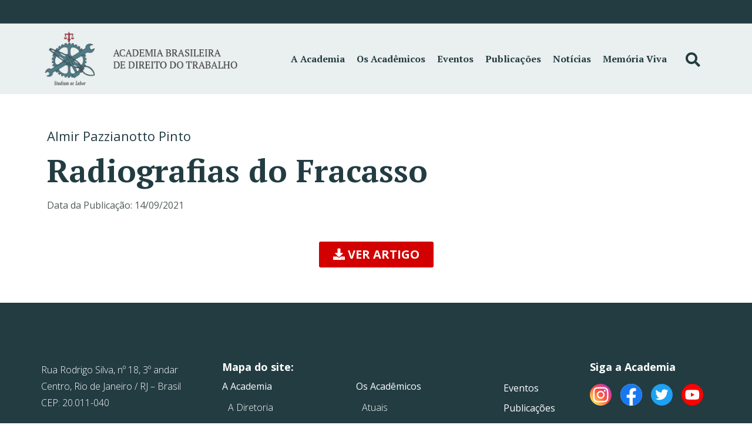

--- FILE ---
content_type: text/html; charset=UTF-8
request_url: https://andt.org.br/publicacoes/radiografias-do-fracasso/
body_size: 99702
content:
<!doctype html>
<html lang="pt-BR">
<head>
	<meta charset="UTF-8">
		<meta name="viewport" content="width=device-width, initial-scale=1">
	<link rel="profile" href="https://gmpg.org/xfn/11">
	<meta name='robots' content='index, follow, max-image-preview:large, max-snippet:-1, max-video-preview:-1' />

	<!-- This site is optimized with the Yoast SEO plugin v19.4 - https://yoast.com/wordpress/plugins/seo/ -->
	<title>Radiografias do Fracasso &bull; Academia Brasileira de Direito do Trabalho</title>
	<link rel="canonical" href="https://andt.org.br/publicacoes/radiografias-do-fracasso/" />
	<meta property="og:locale" content="pt_BR" />
	<meta property="og:type" content="article" />
	<meta property="og:title" content="Radiografias do Fracasso &bull; Academia Brasileira de Direito do Trabalho" />
	<meta property="og:url" content="https://andt.org.br/publicacoes/radiografias-do-fracasso/" />
	<meta property="og:site_name" content="Academia Brasileira de Direito do Trabalho" />
	<meta property="article:publisher" content="https://www.facebook.com/AcademiaBrasileiraDireitoTrabalho" />
	<meta property="article:modified_time" content="2021-09-14T15:44:50+00:00" />
	<meta property="og:image" content="https://andt.org.br/wp-content/uploads/2021/07/artigo.webp" />
	<meta property="og:image:width" content="86" />
	<meta property="og:image:height" content="121" />
	<meta property="og:image:type" content="image/webp" />
	<meta name="twitter:card" content="summary_large_image" />
	<meta name="twitter:site" content="@andt_brasil" />
	<script type="application/ld+json" class="yoast-schema-graph">{"@context":"https://schema.org","@graph":[{"@type":"Organization","@id":"https://andt.org.br/#organization","name":"Academia Brasileira de Direito do Trabalho","url":"https://andt.org.br/","sameAs":["https://instagram.com/abdtbrasil","https://www.youtube.com/channel/UCLjxsL-BWmy-oUYGofIhDyw","https://www.facebook.com/AcademiaBrasileiraDireitoTrabalho","https://twitter.com/andt_brasil"],"logo":{"@type":"ImageObject","inLanguage":"pt-BR","@id":"https://andt.org.br/#/schema/logo/image/","url":"https://andt.org.br/wp-content/uploads/2021/04/logo_ABDT_horizontal.png","contentUrl":"https://andt.org.br/wp-content/uploads/2021/04/logo_ABDT_horizontal.png","width":768,"height":228,"caption":"Academia Brasileira de Direito do Trabalho"},"image":{"@id":"https://andt.org.br/#/schema/logo/image/"}},{"@type":"WebSite","@id":"https://andt.org.br/#website","url":"https://andt.org.br/","name":"Academia Brasileira de Direito do Trabalho","description":"Studium ac Labor","publisher":{"@id":"https://andt.org.br/#organization"},"potentialAction":[{"@type":"SearchAction","target":{"@type":"EntryPoint","urlTemplate":"https://andt.org.br/?s={search_term_string}"},"query-input":"required name=search_term_string"}],"inLanguage":"pt-BR"},{"@type":"ImageObject","inLanguage":"pt-BR","@id":"https://andt.org.br/publicacoes/radiografias-do-fracasso/#primaryimage","url":"https://andt.org.br/wp-content/uploads/2021/07/artigo.webp","contentUrl":"https://andt.org.br/wp-content/uploads/2021/07/artigo.webp","width":86,"height":121},{"@type":"WebPage","@id":"https://andt.org.br/publicacoes/radiografias-do-fracasso/","url":"https://andt.org.br/publicacoes/radiografias-do-fracasso/","name":"Radiografias do Fracasso &bull; Academia Brasileira de Direito do Trabalho","isPartOf":{"@id":"https://andt.org.br/#website"},"primaryImageOfPage":{"@id":"https://andt.org.br/publicacoes/radiografias-do-fracasso/#primaryimage"},"image":{"@id":"https://andt.org.br/publicacoes/radiografias-do-fracasso/#primaryimage"},"thumbnailUrl":"https://andt.org.br/wp-content/uploads/2021/07/artigo.webp","datePublished":"2021-09-14T15:44:49+00:00","dateModified":"2021-09-14T15:44:50+00:00","breadcrumb":{"@id":"https://andt.org.br/publicacoes/radiografias-do-fracasso/#breadcrumb"},"inLanguage":"pt-BR","potentialAction":[{"@type":"ReadAction","target":["https://andt.org.br/publicacoes/radiografias-do-fracasso/"]}]},{"@type":"BreadcrumbList","@id":"https://andt.org.br/publicacoes/radiografias-do-fracasso/#breadcrumb","itemListElement":[{"@type":"ListItem","position":1,"name":"Início","item":"https://andt.org.br/"},{"@type":"ListItem","position":2,"name":"Radiografias do Fracasso"}]}]}</script>
	<!-- / Yoast SEO plugin. -->


<link rel='dns-prefetch' href='//s.w.org' />
<link rel="alternate" type="application/rss+xml" title="Feed para Academia Brasileira de Direito do Trabalho &raquo;" href="https://andt.org.br/feed/" />
<link rel="alternate" type="application/rss+xml" title="Feed de comentários para Academia Brasileira de Direito do Trabalho &raquo;" href="https://andt.org.br/comments/feed/" />
		<!-- This site uses the Google Analytics by MonsterInsights plugin v8.7.0 - Using Analytics tracking - https://www.monsterinsights.com/ -->
							<script src="//www.googletagmanager.com/gtag/js?id=UA-206084357-1"  data-cfasync="false" data-wpfc-render="false" async></script>
			<script data-cfasync="false" data-wpfc-render="false">
				var mi_version = '8.7.0';
				var mi_track_user = true;
				var mi_no_track_reason = '';
				
								var disableStrs = [
															'ga-disable-UA-206084357-1',
									];

				/* Function to detect opted out users */
				function __gtagTrackerIsOptedOut() {
					for ( var index = 0; index < disableStrs.length; index++ ) {
						if ( document.cookie.indexOf( disableStrs[ index ] + '=true' ) > -1 ) {
							return true;
						}
					}

					return false;
				}

				/* Disable tracking if the opt-out cookie exists. */
				if ( __gtagTrackerIsOptedOut() ) {
					for ( var index = 0; index < disableStrs.length; index++ ) {
						window[ disableStrs[ index ] ] = true;
					}
				}

				/* Opt-out function */
				function __gtagTrackerOptout() {
					for ( var index = 0; index < disableStrs.length; index++ ) {
						document.cookie = disableStrs[ index ] + '=true; expires=Thu, 31 Dec 2099 23:59:59 UTC; path=/';
						window[ disableStrs[ index ] ] = true;
					}
				}

				if ( 'undefined' === typeof gaOptout ) {
					function gaOptout() {
						__gtagTrackerOptout();
					}
				}
								window.dataLayer = window.dataLayer || [];

				window.MonsterInsightsDualTracker = {
					helpers: {},
					trackers: {},
				};
				if ( mi_track_user ) {
					function __gtagDataLayer() {
						dataLayer.push( arguments );
					}

					function __gtagTracker( type, name, parameters ) {
						if (!parameters) {
							parameters = {};
						}

						if (parameters.send_to) {
							__gtagDataLayer.apply( null, arguments );
							return;
						}

						if ( type === 'event' ) {
							
															parameters.send_to = monsterinsights_frontend.ua;
								__gtagDataLayer( type, name, parameters );
													} else {
							__gtagDataLayer.apply( null, arguments );
						}
					}
					__gtagTracker( 'js', new Date() );
					__gtagTracker( 'set', {
						'developer_id.dZGIzZG' : true,
											} );
															__gtagTracker( 'config', 'UA-206084357-1', {"forceSSL":"true","link_attribution":"true"} );
										window.gtag = __gtagTracker;											(function () {
							/* https://developers.google.com/analytics/devguides/collection/analyticsjs/ */
							/* ga and __gaTracker compatibility shim. */
							var noopfn = function () {
								return null;
							};
							var newtracker = function () {
								return new Tracker();
							};
							var Tracker = function () {
								return null;
							};
							var p = Tracker.prototype;
							p.get = noopfn;
							p.set = noopfn;
							p.send = function (){
								var args = Array.prototype.slice.call(arguments);
								args.unshift( 'send' );
								__gaTracker.apply(null, args);
							};
							var __gaTracker = function () {
								var len = arguments.length;
								if ( len === 0 ) {
									return;
								}
								var f = arguments[len - 1];
								if ( typeof f !== 'object' || f === null || typeof f.hitCallback !== 'function' ) {
									if ( 'send' === arguments[0] ) {
										var hitConverted, hitObject = false, action;
										if ( 'event' === arguments[1] ) {
											if ( 'undefined' !== typeof arguments[3] ) {
												hitObject = {
													'eventAction': arguments[3],
													'eventCategory': arguments[2],
													'eventLabel': arguments[4],
													'value': arguments[5] ? arguments[5] : 1,
												}
											}
										}
										if ( 'pageview' === arguments[1] ) {
											if ( 'undefined' !== typeof arguments[2] ) {
												hitObject = {
													'eventAction': 'page_view',
													'page_path' : arguments[2],
												}
											}
										}
										if ( typeof arguments[2] === 'object' ) {
											hitObject = arguments[2];
										}
										if ( typeof arguments[5] === 'object' ) {
											Object.assign( hitObject, arguments[5] );
										}
										if ( 'undefined' !== typeof arguments[1].hitType ) {
											hitObject = arguments[1];
											if ( 'pageview' === hitObject.hitType ) {
												hitObject.eventAction = 'page_view';
											}
										}
										if ( hitObject ) {
											action = 'timing' === arguments[1].hitType ? 'timing_complete' : hitObject.eventAction;
											hitConverted = mapArgs( hitObject );
											__gtagTracker( 'event', action, hitConverted );
										}
									}
									return;
								}

								function mapArgs( args ) {
									var arg, hit = {};
									var gaMap = {
										'eventCategory': 'event_category',
										'eventAction': 'event_action',
										'eventLabel': 'event_label',
										'eventValue': 'event_value',
										'nonInteraction': 'non_interaction',
										'timingCategory': 'event_category',
										'timingVar': 'name',
										'timingValue': 'value',
										'timingLabel': 'event_label',
										'page' : 'page_path',
										'location' : 'page_location',
										'title' : 'page_title',
									};
									for ( arg in args ) {
																				if ( ! ( ! args.hasOwnProperty(arg) || ! gaMap.hasOwnProperty(arg) ) ) {
											hit[gaMap[arg]] = args[arg];
										} else {
											hit[arg] = args[arg];
										}
									}
									return hit;
								}

								try {
									f.hitCallback();
								} catch ( ex ) {
								}
							};
							__gaTracker.create = newtracker;
							__gaTracker.getByName = newtracker;
							__gaTracker.getAll = function () {
								return [];
							};
							__gaTracker.remove = noopfn;
							__gaTracker.loaded = true;
							window['__gaTracker'] = __gaTracker;
						})();
									} else {
										console.log( "" );
					( function () {
							function __gtagTracker() {
								return null;
							}
							window['__gtagTracker'] = __gtagTracker;
							window['gtag'] = __gtagTracker;
					} )();
									}
			</script>
				<!-- / Google Analytics by MonsterInsights -->
		<script>
window._wpemojiSettings = {"baseUrl":"https:\/\/s.w.org\/images\/core\/emoji\/14.0.0\/72x72\/","ext":".png","svgUrl":"https:\/\/s.w.org\/images\/core\/emoji\/14.0.0\/svg\/","svgExt":".svg","source":{"concatemoji":"https:\/\/andt.org.br\/wp-includes\/js\/wp-emoji-release.min.js?ver=6.0.1"}};
/*! This file is auto-generated */
!function(e,a,t){var n,r,o,i=a.createElement("canvas"),p=i.getContext&&i.getContext("2d");function s(e,t){var a=String.fromCharCode,e=(p.clearRect(0,0,i.width,i.height),p.fillText(a.apply(this,e),0,0),i.toDataURL());return p.clearRect(0,0,i.width,i.height),p.fillText(a.apply(this,t),0,0),e===i.toDataURL()}function c(e){var t=a.createElement("script");t.src=e,t.defer=t.type="text/javascript",a.getElementsByTagName("head")[0].appendChild(t)}for(o=Array("flag","emoji"),t.supports={everything:!0,everythingExceptFlag:!0},r=0;r<o.length;r++)t.supports[o[r]]=function(e){if(!p||!p.fillText)return!1;switch(p.textBaseline="top",p.font="600 32px Arial",e){case"flag":return s([127987,65039,8205,9895,65039],[127987,65039,8203,9895,65039])?!1:!s([55356,56826,55356,56819],[55356,56826,8203,55356,56819])&&!s([55356,57332,56128,56423,56128,56418,56128,56421,56128,56430,56128,56423,56128,56447],[55356,57332,8203,56128,56423,8203,56128,56418,8203,56128,56421,8203,56128,56430,8203,56128,56423,8203,56128,56447]);case"emoji":return!s([129777,127995,8205,129778,127999],[129777,127995,8203,129778,127999])}return!1}(o[r]),t.supports.everything=t.supports.everything&&t.supports[o[r]],"flag"!==o[r]&&(t.supports.everythingExceptFlag=t.supports.everythingExceptFlag&&t.supports[o[r]]);t.supports.everythingExceptFlag=t.supports.everythingExceptFlag&&!t.supports.flag,t.DOMReady=!1,t.readyCallback=function(){t.DOMReady=!0},t.supports.everything||(n=function(){t.readyCallback()},a.addEventListener?(a.addEventListener("DOMContentLoaded",n,!1),e.addEventListener("load",n,!1)):(e.attachEvent("onload",n),a.attachEvent("onreadystatechange",function(){"complete"===a.readyState&&t.readyCallback()})),(e=t.source||{}).concatemoji?c(e.concatemoji):e.wpemoji&&e.twemoji&&(c(e.twemoji),c(e.wpemoji)))}(window,document,window._wpemojiSettings);
</script>
<style>
img.wp-smiley,
img.emoji {
	display: inline !important;
	border: none !important;
	box-shadow: none !important;
	height: 1em !important;
	width: 1em !important;
	margin: 0 0.07em !important;
	vertical-align: -0.1em !important;
	background: none !important;
	padding: 0 !important;
}
</style>
	<link rel='stylesheet' id='wp-block-library-css'  href='https://andt.org.br/wp-includes/css/dist/block-library/style.min.css?ver=6.0.1' media='all' />
<link rel='stylesheet' id='jet-engine-frontend-css'  href='https://andt.org.br/wp-content/plugins/jet-engine/assets/css/frontend.css?ver=2.7.8' media='all' />
<style id='global-styles-inline-css'>
body{--wp--preset--color--black: #000000;--wp--preset--color--cyan-bluish-gray: #abb8c3;--wp--preset--color--white: #ffffff;--wp--preset--color--pale-pink: #f78da7;--wp--preset--color--vivid-red: #cf2e2e;--wp--preset--color--luminous-vivid-orange: #ff6900;--wp--preset--color--luminous-vivid-amber: #fcb900;--wp--preset--color--light-green-cyan: #7bdcb5;--wp--preset--color--vivid-green-cyan: #00d084;--wp--preset--color--pale-cyan-blue: #8ed1fc;--wp--preset--color--vivid-cyan-blue: #0693e3;--wp--preset--color--vivid-purple: #9b51e0;--wp--preset--gradient--vivid-cyan-blue-to-vivid-purple: linear-gradient(135deg,rgba(6,147,227,1) 0%,rgb(155,81,224) 100%);--wp--preset--gradient--light-green-cyan-to-vivid-green-cyan: linear-gradient(135deg,rgb(122,220,180) 0%,rgb(0,208,130) 100%);--wp--preset--gradient--luminous-vivid-amber-to-luminous-vivid-orange: linear-gradient(135deg,rgba(252,185,0,1) 0%,rgba(255,105,0,1) 100%);--wp--preset--gradient--luminous-vivid-orange-to-vivid-red: linear-gradient(135deg,rgba(255,105,0,1) 0%,rgb(207,46,46) 100%);--wp--preset--gradient--very-light-gray-to-cyan-bluish-gray: linear-gradient(135deg,rgb(238,238,238) 0%,rgb(169,184,195) 100%);--wp--preset--gradient--cool-to-warm-spectrum: linear-gradient(135deg,rgb(74,234,220) 0%,rgb(151,120,209) 20%,rgb(207,42,186) 40%,rgb(238,44,130) 60%,rgb(251,105,98) 80%,rgb(254,248,76) 100%);--wp--preset--gradient--blush-light-purple: linear-gradient(135deg,rgb(255,206,236) 0%,rgb(152,150,240) 100%);--wp--preset--gradient--blush-bordeaux: linear-gradient(135deg,rgb(254,205,165) 0%,rgb(254,45,45) 50%,rgb(107,0,62) 100%);--wp--preset--gradient--luminous-dusk: linear-gradient(135deg,rgb(255,203,112) 0%,rgb(199,81,192) 50%,rgb(65,88,208) 100%);--wp--preset--gradient--pale-ocean: linear-gradient(135deg,rgb(255,245,203) 0%,rgb(182,227,212) 50%,rgb(51,167,181) 100%);--wp--preset--gradient--electric-grass: linear-gradient(135deg,rgb(202,248,128) 0%,rgb(113,206,126) 100%);--wp--preset--gradient--midnight: linear-gradient(135deg,rgb(2,3,129) 0%,rgb(40,116,252) 100%);--wp--preset--duotone--dark-grayscale: url('#wp-duotone-dark-grayscale');--wp--preset--duotone--grayscale: url('#wp-duotone-grayscale');--wp--preset--duotone--purple-yellow: url('#wp-duotone-purple-yellow');--wp--preset--duotone--blue-red: url('#wp-duotone-blue-red');--wp--preset--duotone--midnight: url('#wp-duotone-midnight');--wp--preset--duotone--magenta-yellow: url('#wp-duotone-magenta-yellow');--wp--preset--duotone--purple-green: url('#wp-duotone-purple-green');--wp--preset--duotone--blue-orange: url('#wp-duotone-blue-orange');--wp--preset--font-size--small: 13px;--wp--preset--font-size--medium: 20px;--wp--preset--font-size--large: 36px;--wp--preset--font-size--x-large: 42px;}.has-black-color{color: var(--wp--preset--color--black) !important;}.has-cyan-bluish-gray-color{color: var(--wp--preset--color--cyan-bluish-gray) !important;}.has-white-color{color: var(--wp--preset--color--white) !important;}.has-pale-pink-color{color: var(--wp--preset--color--pale-pink) !important;}.has-vivid-red-color{color: var(--wp--preset--color--vivid-red) !important;}.has-luminous-vivid-orange-color{color: var(--wp--preset--color--luminous-vivid-orange) !important;}.has-luminous-vivid-amber-color{color: var(--wp--preset--color--luminous-vivid-amber) !important;}.has-light-green-cyan-color{color: var(--wp--preset--color--light-green-cyan) !important;}.has-vivid-green-cyan-color{color: var(--wp--preset--color--vivid-green-cyan) !important;}.has-pale-cyan-blue-color{color: var(--wp--preset--color--pale-cyan-blue) !important;}.has-vivid-cyan-blue-color{color: var(--wp--preset--color--vivid-cyan-blue) !important;}.has-vivid-purple-color{color: var(--wp--preset--color--vivid-purple) !important;}.has-black-background-color{background-color: var(--wp--preset--color--black) !important;}.has-cyan-bluish-gray-background-color{background-color: var(--wp--preset--color--cyan-bluish-gray) !important;}.has-white-background-color{background-color: var(--wp--preset--color--white) !important;}.has-pale-pink-background-color{background-color: var(--wp--preset--color--pale-pink) !important;}.has-vivid-red-background-color{background-color: var(--wp--preset--color--vivid-red) !important;}.has-luminous-vivid-orange-background-color{background-color: var(--wp--preset--color--luminous-vivid-orange) !important;}.has-luminous-vivid-amber-background-color{background-color: var(--wp--preset--color--luminous-vivid-amber) !important;}.has-light-green-cyan-background-color{background-color: var(--wp--preset--color--light-green-cyan) !important;}.has-vivid-green-cyan-background-color{background-color: var(--wp--preset--color--vivid-green-cyan) !important;}.has-pale-cyan-blue-background-color{background-color: var(--wp--preset--color--pale-cyan-blue) !important;}.has-vivid-cyan-blue-background-color{background-color: var(--wp--preset--color--vivid-cyan-blue) !important;}.has-vivid-purple-background-color{background-color: var(--wp--preset--color--vivid-purple) !important;}.has-black-border-color{border-color: var(--wp--preset--color--black) !important;}.has-cyan-bluish-gray-border-color{border-color: var(--wp--preset--color--cyan-bluish-gray) !important;}.has-white-border-color{border-color: var(--wp--preset--color--white) !important;}.has-pale-pink-border-color{border-color: var(--wp--preset--color--pale-pink) !important;}.has-vivid-red-border-color{border-color: var(--wp--preset--color--vivid-red) !important;}.has-luminous-vivid-orange-border-color{border-color: var(--wp--preset--color--luminous-vivid-orange) !important;}.has-luminous-vivid-amber-border-color{border-color: var(--wp--preset--color--luminous-vivid-amber) !important;}.has-light-green-cyan-border-color{border-color: var(--wp--preset--color--light-green-cyan) !important;}.has-vivid-green-cyan-border-color{border-color: var(--wp--preset--color--vivid-green-cyan) !important;}.has-pale-cyan-blue-border-color{border-color: var(--wp--preset--color--pale-cyan-blue) !important;}.has-vivid-cyan-blue-border-color{border-color: var(--wp--preset--color--vivid-cyan-blue) !important;}.has-vivid-purple-border-color{border-color: var(--wp--preset--color--vivid-purple) !important;}.has-vivid-cyan-blue-to-vivid-purple-gradient-background{background: var(--wp--preset--gradient--vivid-cyan-blue-to-vivid-purple) !important;}.has-light-green-cyan-to-vivid-green-cyan-gradient-background{background: var(--wp--preset--gradient--light-green-cyan-to-vivid-green-cyan) !important;}.has-luminous-vivid-amber-to-luminous-vivid-orange-gradient-background{background: var(--wp--preset--gradient--luminous-vivid-amber-to-luminous-vivid-orange) !important;}.has-luminous-vivid-orange-to-vivid-red-gradient-background{background: var(--wp--preset--gradient--luminous-vivid-orange-to-vivid-red) !important;}.has-very-light-gray-to-cyan-bluish-gray-gradient-background{background: var(--wp--preset--gradient--very-light-gray-to-cyan-bluish-gray) !important;}.has-cool-to-warm-spectrum-gradient-background{background: var(--wp--preset--gradient--cool-to-warm-spectrum) !important;}.has-blush-light-purple-gradient-background{background: var(--wp--preset--gradient--blush-light-purple) !important;}.has-blush-bordeaux-gradient-background{background: var(--wp--preset--gradient--blush-bordeaux) !important;}.has-luminous-dusk-gradient-background{background: var(--wp--preset--gradient--luminous-dusk) !important;}.has-pale-ocean-gradient-background{background: var(--wp--preset--gradient--pale-ocean) !important;}.has-electric-grass-gradient-background{background: var(--wp--preset--gradient--electric-grass) !important;}.has-midnight-gradient-background{background: var(--wp--preset--gradient--midnight) !important;}.has-small-font-size{font-size: var(--wp--preset--font-size--small) !important;}.has-medium-font-size{font-size: var(--wp--preset--font-size--medium) !important;}.has-large-font-size{font-size: var(--wp--preset--font-size--large) !important;}.has-x-large-font-size{font-size: var(--wp--preset--font-size--x-large) !important;}
</style>
<link rel='stylesheet' id='air-datepicker-css'  href='https://andt.org.br/wp-content/plugins/jet-smart-filters/assets/vendors/air-datepicker/air-datepicker.min.css?ver=2.2.3' media='all' />
<link rel='stylesheet' id='hello-elementor-theme-style-css'  href='https://andt.org.br/wp-content/themes/hello-elementor/theme.min.css?ver=2.6.1' media='all' />
<link rel='stylesheet' id='qr-com-theme-theme-css-css'  href='https://andt.org.br/wp-content/themes/qrcom-theme-hello/style.css?ver=1.0.0' media='all' />
<link rel='stylesheet' id='hello-elementor-css'  href='https://andt.org.br/wp-content/themes/hello-elementor/style.min.css?ver=2.6.1' media='all' />
<link rel='stylesheet' id='elementor-icons-css'  href='https://andt.org.br/wp-content/plugins/elementor/assets/lib/eicons/css/elementor-icons.min.css?ver=5.11.0' media='all' />
<link rel='stylesheet' id='elementor-animations-css'  href='https://andt.org.br/wp-content/plugins/elementor/assets/lib/animations/animations.min.css?ver=3.2.2' media='all' />
<link rel='stylesheet' id='elementor-frontend-css'  href='https://andt.org.br/wp-content/plugins/elementor/assets/css/frontend.min.css?ver=3.2.2' media='all' />
<link rel='stylesheet' id='elementor-post-12-css'  href='https://andt.org.br/wp-content/uploads/elementor/css/post-12.css?ver=1622600221' media='all' />
<link rel='stylesheet' id='powerpack-frontend-css'  href='https://andt.org.br/wp-content/plugins/powerpack-elements/assets/css/min/frontend.min.css?ver=2.3.4' media='all' />
<link rel='stylesheet' id='elementor-pro-css'  href='https://andt.org.br/wp-content/plugins/elementor-pro/assets/css/frontend.min.css?ver=3.2.1' media='all' />
<link rel='stylesheet' id='elementor-global-css'  href='https://andt.org.br/wp-content/uploads/elementor/css/global.css?ver=1622600221' media='all' />
<link rel='stylesheet' id='elementor-post-363-css'  href='https://andt.org.br/wp-content/uploads/elementor/css/post-363.css?ver=1622732272' media='all' />
<link rel='stylesheet' id='elementor-post-369-css'  href='https://andt.org.br/wp-content/uploads/elementor/css/post-369.css?ver=1758749994' media='all' />
<link rel='stylesheet' id='elementor-post-5331-css'  href='https://andt.org.br/wp-content/uploads/elementor/css/post-5331.css?ver=1655919127' media='all' />
<link rel='stylesheet' id='google-fonts-1-css'  href='https://fonts.googleapis.com/css?family=PT+Serif%3A100%2C100italic%2C200%2C200italic%2C300%2C300italic%2C400%2C400italic%2C500%2C500italic%2C600%2C600italic%2C700%2C700italic%2C800%2C800italic%2C900%2C900italic%7COpen+Sans%3A100%2C100italic%2C200%2C200italic%2C300%2C300italic%2C400%2C400italic%2C500%2C500italic%2C600%2C600italic%2C700%2C700italic%2C800%2C800italic%2C900%2C900italic%7CPT+Sans%3A100%2C100italic%2C200%2C200italic%2C300%2C300italic%2C400%2C400italic%2C500%2C500italic%2C600%2C600italic%2C700%2C700italic%2C800%2C800italic%2C900%2C900italic&#038;display=auto&#038;ver=6.0.1' media='all' />
<link rel='stylesheet' id='elementor-icons-shared-0-css'  href='https://andt.org.br/wp-content/plugins/elementor/assets/lib/font-awesome/css/fontawesome.min.css?ver=5.15.1' media='all' />
<link rel='stylesheet' id='elementor-icons-fa-solid-css'  href='https://andt.org.br/wp-content/plugins/elementor/assets/lib/font-awesome/css/solid.min.css?ver=5.15.1' media='all' />
<script src='https://andt.org.br/wp-content/plugins/google-analytics-for-wordpress/assets/js/frontend-gtag.min.js?ver=8.7.0' id='monsterinsights-frontend-script-js'></script>
<script data-cfasync="false" data-wpfc-render="false" id='monsterinsights-frontend-script-js-extra'>var monsterinsights_frontend = {"js_events_tracking":"true","download_extensions":"doc,pdf,ppt,zip,xls,docx,pptx,xlsx","inbound_paths":"[{\"path\":\"\\\/go\\\/\",\"label\":\"affiliate\"},{\"path\":\"\\\/recommend\\\/\",\"label\":\"affiliate\"}]","home_url":"https:\/\/andt.org.br","hash_tracking":"false","ua":"UA-206084357-1","v4_id":""};</script>
<script id='jquery-core-js-extra'>
var pp = {"ajax_url":"https:\/\/andt.org.br\/wp-admin\/admin-ajax.php"};
</script>
<script src='https://andt.org.br/wp-includes/js/jquery/jquery.min.js?ver=3.6.0' id='jquery-core-js'></script>
<script src='https://andt.org.br/wp-includes/js/jquery/jquery-migrate.min.js?ver=3.3.2' id='jquery-migrate-js'></script>
<script src='https://andt.org.br/wp-content/plugins/jet-smart-filters/assets/vendors/air-datepicker/air-datepicker.min.js?ver=2.2.3' id='air-datepicker-js'></script>
<link rel="https://api.w.org/" href="https://andt.org.br/wp-json/" /><link rel="alternate" type="application/json" href="https://andt.org.br/wp-json/wp/v2/publicacoes/5109" /><link rel="EditURI" type="application/rsd+xml" title="RSD" href="https://andt.org.br/xmlrpc.php?rsd" />
<link rel="wlwmanifest" type="application/wlwmanifest+xml" href="https://andt.org.br/wp-includes/wlwmanifest.xml" /> 
<meta name="generator" content="WordPress 6.0.1" />
<link rel='shortlink' href='https://andt.org.br/?p=5109' />
<link rel="alternate" type="application/json+oembed" href="https://andt.org.br/wp-json/oembed/1.0/embed?url=https%3A%2F%2Fandt.org.br%2Fpublicacoes%2Fradiografias-do-fracasso%2F" />
<link rel="alternate" type="text/xml+oembed" href="https://andt.org.br/wp-json/oembed/1.0/embed?url=https%3A%2F%2Fandt.org.br%2Fpublicacoes%2Fradiografias-do-fracasso%2F&#038;format=xml" />

		<!-- CPT UI Extended Customizer CSS -->
		<style type="text/css" id="cpt-ui-extended-css">
																										</style>
		<!-- /CPT UI Extended Customizer CSS -->

		<script src="https://ajax.googleapis.com/ajax/libs/jquery/2.1.1/jquery.min.js"></script>
<script>
var lastScrollTop = 0;
$(window).scroll(function(event){
   var st = $(this).scrollTop();
   if (st > lastScrollTop || st === 0){
      $('.elementor-sticky--effects').slideUp("fast");
   } else {
      $('.elementor-sticky--effects').slideDown("fast");
   }
   lastScrollTop = st;
});
</script>
    </head>
<body data-rsssl=1 class="publicacoes-template-default single single-publicacoes postid-5109 wp-custom-logo elementor-default elementor-kit-12 elementor-page-5331">

<svg xmlns="http://www.w3.org/2000/svg" viewBox="0 0 0 0" width="0" height="0" focusable="false" role="none" style="visibility: hidden; position: absolute; left: -9999px; overflow: hidden;" ><defs><filter id="wp-duotone-dark-grayscale"><feColorMatrix color-interpolation-filters="sRGB" type="matrix" values=" .299 .587 .114 0 0 .299 .587 .114 0 0 .299 .587 .114 0 0 .299 .587 .114 0 0 " /><feComponentTransfer color-interpolation-filters="sRGB" ><feFuncR type="table" tableValues="0 0.49803921568627" /><feFuncG type="table" tableValues="0 0.49803921568627" /><feFuncB type="table" tableValues="0 0.49803921568627" /><feFuncA type="table" tableValues="1 1" /></feComponentTransfer><feComposite in2="SourceGraphic" operator="in" /></filter></defs></svg><svg xmlns="http://www.w3.org/2000/svg" viewBox="0 0 0 0" width="0" height="0" focusable="false" role="none" style="visibility: hidden; position: absolute; left: -9999px; overflow: hidden;" ><defs><filter id="wp-duotone-grayscale"><feColorMatrix color-interpolation-filters="sRGB" type="matrix" values=" .299 .587 .114 0 0 .299 .587 .114 0 0 .299 .587 .114 0 0 .299 .587 .114 0 0 " /><feComponentTransfer color-interpolation-filters="sRGB" ><feFuncR type="table" tableValues="0 1" /><feFuncG type="table" tableValues="0 1" /><feFuncB type="table" tableValues="0 1" /><feFuncA type="table" tableValues="1 1" /></feComponentTransfer><feComposite in2="SourceGraphic" operator="in" /></filter></defs></svg><svg xmlns="http://www.w3.org/2000/svg" viewBox="0 0 0 0" width="0" height="0" focusable="false" role="none" style="visibility: hidden; position: absolute; left: -9999px; overflow: hidden;" ><defs><filter id="wp-duotone-purple-yellow"><feColorMatrix color-interpolation-filters="sRGB" type="matrix" values=" .299 .587 .114 0 0 .299 .587 .114 0 0 .299 .587 .114 0 0 .299 .587 .114 0 0 " /><feComponentTransfer color-interpolation-filters="sRGB" ><feFuncR type="table" tableValues="0.54901960784314 0.98823529411765" /><feFuncG type="table" tableValues="0 1" /><feFuncB type="table" tableValues="0.71764705882353 0.25490196078431" /><feFuncA type="table" tableValues="1 1" /></feComponentTransfer><feComposite in2="SourceGraphic" operator="in" /></filter></defs></svg><svg xmlns="http://www.w3.org/2000/svg" viewBox="0 0 0 0" width="0" height="0" focusable="false" role="none" style="visibility: hidden; position: absolute; left: -9999px; overflow: hidden;" ><defs><filter id="wp-duotone-blue-red"><feColorMatrix color-interpolation-filters="sRGB" type="matrix" values=" .299 .587 .114 0 0 .299 .587 .114 0 0 .299 .587 .114 0 0 .299 .587 .114 0 0 " /><feComponentTransfer color-interpolation-filters="sRGB" ><feFuncR type="table" tableValues="0 1" /><feFuncG type="table" tableValues="0 0.27843137254902" /><feFuncB type="table" tableValues="0.5921568627451 0.27843137254902" /><feFuncA type="table" tableValues="1 1" /></feComponentTransfer><feComposite in2="SourceGraphic" operator="in" /></filter></defs></svg><svg xmlns="http://www.w3.org/2000/svg" viewBox="0 0 0 0" width="0" height="0" focusable="false" role="none" style="visibility: hidden; position: absolute; left: -9999px; overflow: hidden;" ><defs><filter id="wp-duotone-midnight"><feColorMatrix color-interpolation-filters="sRGB" type="matrix" values=" .299 .587 .114 0 0 .299 .587 .114 0 0 .299 .587 .114 0 0 .299 .587 .114 0 0 " /><feComponentTransfer color-interpolation-filters="sRGB" ><feFuncR type="table" tableValues="0 0" /><feFuncG type="table" tableValues="0 0.64705882352941" /><feFuncB type="table" tableValues="0 1" /><feFuncA type="table" tableValues="1 1" /></feComponentTransfer><feComposite in2="SourceGraphic" operator="in" /></filter></defs></svg><svg xmlns="http://www.w3.org/2000/svg" viewBox="0 0 0 0" width="0" height="0" focusable="false" role="none" style="visibility: hidden; position: absolute; left: -9999px; overflow: hidden;" ><defs><filter id="wp-duotone-magenta-yellow"><feColorMatrix color-interpolation-filters="sRGB" type="matrix" values=" .299 .587 .114 0 0 .299 .587 .114 0 0 .299 .587 .114 0 0 .299 .587 .114 0 0 " /><feComponentTransfer color-interpolation-filters="sRGB" ><feFuncR type="table" tableValues="0.78039215686275 1" /><feFuncG type="table" tableValues="0 0.94901960784314" /><feFuncB type="table" tableValues="0.35294117647059 0.47058823529412" /><feFuncA type="table" tableValues="1 1" /></feComponentTransfer><feComposite in2="SourceGraphic" operator="in" /></filter></defs></svg><svg xmlns="http://www.w3.org/2000/svg" viewBox="0 0 0 0" width="0" height="0" focusable="false" role="none" style="visibility: hidden; position: absolute; left: -9999px; overflow: hidden;" ><defs><filter id="wp-duotone-purple-green"><feColorMatrix color-interpolation-filters="sRGB" type="matrix" values=" .299 .587 .114 0 0 .299 .587 .114 0 0 .299 .587 .114 0 0 .299 .587 .114 0 0 " /><feComponentTransfer color-interpolation-filters="sRGB" ><feFuncR type="table" tableValues="0.65098039215686 0.40392156862745" /><feFuncG type="table" tableValues="0 1" /><feFuncB type="table" tableValues="0.44705882352941 0.4" /><feFuncA type="table" tableValues="1 1" /></feComponentTransfer><feComposite in2="SourceGraphic" operator="in" /></filter></defs></svg><svg xmlns="http://www.w3.org/2000/svg" viewBox="0 0 0 0" width="0" height="0" focusable="false" role="none" style="visibility: hidden; position: absolute; left: -9999px; overflow: hidden;" ><defs><filter id="wp-duotone-blue-orange"><feColorMatrix color-interpolation-filters="sRGB" type="matrix" values=" .299 .587 .114 0 0 .299 .587 .114 0 0 .299 .587 .114 0 0 .299 .587 .114 0 0 " /><feComponentTransfer color-interpolation-filters="sRGB" ><feFuncR type="table" tableValues="0.098039215686275 1" /><feFuncG type="table" tableValues="0 0.66274509803922" /><feFuncB type="table" tableValues="0.84705882352941 0.41960784313725" /><feFuncA type="table" tableValues="1 1" /></feComponentTransfer><feComposite in2="SourceGraphic" operator="in" /></filter></defs></svg>
<a class="skip-link screen-reader-text" href="#content">
	Skip to content</a>

		<div data-elementor-type="header" data-elementor-id="363" class="elementor elementor-363 elementor-location-header" data-elementor-settings="[]">
		<div class="elementor-section-wrap">
					<section class="elementor-section elementor-top-section elementor-element elementor-element-e990123 elementor-section-height-min-height elementor-section-boxed elementor-section-height-default elementor-section-items-middle" data-id="e990123" data-element_type="section" data-settings="{&quot;background_background&quot;:&quot;classic&quot;}">
						<div class="elementor-container elementor-column-gap-no">
					<div class="elementor-column elementor-col-100 elementor-top-column elementor-element elementor-element-d5f608d" data-id="d5f608d" data-element_type="column">
			<div class="elementor-widget-wrap elementor-element-populated">
								<div class="elementor-element elementor-element-bb7c930 elementor-icon-list--layout-inline elementor-align-right elementor-hidden-desktop elementor-hidden-tablet elementor-hidden-phone elementor-list-item-link-full_width elementor-widget elementor-widget-icon-list" data-id="bb7c930" data-element_type="widget" data-widget_type="icon-list.default">
				<div class="elementor-widget-container">
					<ul class="elementor-icon-list-items elementor-inline-items">
							<li class="elementor-icon-list-item elementor-inline-item">
											<span class="elementor-icon-list-icon">
							<svg xmlns="http://www.w3.org/2000/svg" width="26" height="25" viewBox="0 0 26 25" fill="none"><path d="M12.75 25C19.6536 25 25.25 19.4036 25.25 12.5C25.25 5.59644 19.6536 0 12.75 0C5.84644 0 0.25 5.59644 0.25 12.5C0.25 19.4036 5.84644 25 12.75 25Z" fill="#6DA544"></path><path d="M12.7499 4.89111L23.076 12.4998L12.7499 20.1085L2.42383 12.4998L12.7499 4.89111Z" fill="#FFDA44"></path><path d="M12.7501 16.8479C15.1514 16.8479 17.0979 14.9014 17.0979 12.5001C17.0979 10.0989 15.1514 8.15234 12.7501 8.15234C10.3489 8.15234 8.40234 10.0989 8.40234 12.5001C8.40234 14.9014 10.3489 16.8479 12.7501 16.8479Z" fill="#F0F0F0"></path><path d="M10.5768 12.2285C9.82075 12.2285 9.09111 12.3435 8.4043 12.5569C8.43472 14.9319 10.3685 16.8481 12.7507 16.8481C14.2238 16.8481 15.5248 16.1148 16.3112 14.9942C14.9657 13.3098 12.8953 12.2285 10.5768 12.2285Z" fill="#0052B4"></path><path d="M17.0184 13.3332C17.0708 13.0634 17.0991 12.7852 17.0991 12.5001C17.0991 10.0989 15.1525 8.15234 12.7513 8.15234C10.9596 8.15234 9.42148 9.23638 8.75586 10.7841C9.34424 10.6622 9.95342 10.598 10.5774 10.598C13.1026 10.5979 15.3871 11.6477 17.0184 13.3332Z" fill="#0052B4"></path></svg>						</span>
										<span class="elementor-icon-list-text"></span>
									</li>
								<li class="elementor-icon-list-item elementor-inline-item">
											<span class="elementor-icon-list-icon">
							<svg xmlns="http://www.w3.org/2000/svg" width="26" height="25" viewBox="0 0 26 25" fill="none"><path d="M0.513672 12.5002C0.513672 14.0292 0.788721 15.4939 1.29116 16.848L13.0137 17.935L24.7362 16.848C25.2386 15.4939 25.5137 14.0292 25.5137 12.5002C25.5137 10.9712 25.2386 9.50654 24.7362 8.15239L13.0137 7.06543L1.29116 8.15239C0.788721 9.50654 0.513672 10.9712 0.513672 12.5002Z" fill="#FFDA44"></path><path d="M24.7341 8.1522C22.9679 3.39224 18.3861 0 13.0116 0C7.63701 0 3.05522 3.39224 1.28906 8.1522H24.7341Z" fill="#D80027"></path><path d="M1.28906 16.8477C3.05522 21.6076 7.63701 24.9998 13.0116 24.9998C18.3861 24.9998 22.9679 21.6076 24.7341 16.8477H1.28906Z" fill="#D80027"></path></svg>						</span>
										<span class="elementor-icon-list-text"></span>
									</li>
								<li class="elementor-icon-list-item elementor-inline-item">
											<span class="elementor-icon-list-icon">
							<svg xmlns="http://www.w3.org/2000/svg" width="26" height="25" viewBox="0 0 26 25" fill="none"><path d="M12.75 25C19.6536 25 25.25 19.4036 25.25 12.5C25.25 5.59644 19.6536 0 12.75 0C5.84644 0 0.25 5.59644 0.25 12.5C0.25 19.4036 5.84644 25 12.75 25Z" fill="#F0F0F0"></path><path d="M12.209 12.4997H25.2524C25.2524 11.3714 25.102 10.2785 24.8218 9.23877H12.209V12.4997Z" fill="#D80027"></path><path d="M12.209 5.97817H23.4178C22.6526 4.72954 21.6742 3.62588 20.5335 2.71729H12.209V5.97817Z" fill="#D80027"></path><path d="M12.7537 25.0001C15.6956 25.0001 18.3995 23.9833 20.5348 22.2827H4.97266C7.10791 23.9833 9.81186 25.0001 12.7537 25.0001Z" fill="#D80027"></path><path d="M2.08765 19.0216H23.4183C24.0326 18.0192 24.509 16.9235 24.8224 15.7607H0.683594C0.996924 16.9235 1.47334 18.0192 2.08765 19.0216Z" fill="#D80027"></path><path d="M6.04023 1.95205H7.17934L6.11977 2.72183L6.52451 3.96738L5.46499 3.19761L4.40547 3.96738L4.75508 2.89136C3.82217 3.66846 3.00449 4.57891 2.33066 5.59336H2.69565L2.02119 6.08335C1.91611 6.25864 1.81533 6.43672 1.71875 6.61743L2.04082 7.60869L1.43994 7.17212C1.29058 7.48857 1.15395 7.81216 1.03115 8.14248L1.38599 9.23467H2.69565L1.63608 10.0044L2.04082 11.25L0.981299 10.4802L0.346631 10.9414C0.283105 11.452 0.25 11.9721 0.25 12.5H12.75C12.75 5.59648 12.75 4.78262 12.75 0C10.2807 0 7.97876 0.716308 6.04023 1.95205ZM6.52451 11.25L5.46499 10.4802L4.40547 11.25L4.8102 10.0044L3.75063 9.23467H5.0603L5.46499 7.98911L5.86968 9.23467H7.17934L6.11977 10.0044L6.52451 11.25ZM6.11977 6.36313L6.52451 7.60869L5.46499 6.83891L4.40547 7.60869L4.8102 6.36313L3.75063 5.59336H5.0603L5.46499 4.3478L5.86968 5.59336H7.17934L6.11977 6.36313ZM11.0082 11.25L9.94868 10.4802L8.88916 11.25L9.29389 10.0044L8.23432 9.23467H9.54399L9.94868 7.98911L10.3534 9.23467H11.663L10.6035 10.0044L11.0082 11.25ZM10.6035 6.36313L11.0082 7.60869L9.94868 6.83891L8.88916 7.60869L9.29389 6.36313L8.23432 5.59336H9.54399L9.94868 4.3478L10.3534 5.59336H11.663L10.6035 6.36313ZM10.6035 2.72183L11.0082 3.96738L9.94868 3.19761L8.88916 3.96738L9.29389 2.72183L8.23432 1.95205H9.54399L9.94868 0.706494L10.3534 1.95205H11.663L10.6035 2.72183Z" fill="#0052B4"></path></svg>						</span>
										<span class="elementor-icon-list-text"></span>
									</li>
						</ul>
				</div>
				</div>
					</div>
		</div>
							</div>
		</section>
				<section class="elementor-section elementor-top-section elementor-element elementor-element-eeb1318 elementor-section-height-min-height elementor-section-boxed elementor-section-height-default elementor-section-items-middle" data-id="eeb1318" data-element_type="section" data-settings="{&quot;background_background&quot;:&quot;classic&quot;,&quot;animation_mobile&quot;:&quot;none&quot;,&quot;sticky&quot;:&quot;top&quot;,&quot;sticky_on&quot;:[&quot;mobile&quot;],&quot;sticky_offset&quot;:0,&quot;sticky_effects_offset&quot;:0}">
						<div class="elementor-container elementor-column-gap-no">
					<div class="elementor-column elementor-col-100 elementor-top-column elementor-element elementor-element-8ee1939" data-id="8ee1939" data-element_type="column">
			<div class="elementor-widget-wrap elementor-element-populated">
								<section class="elementor-section elementor-inner-section elementor-element elementor-element-5f3a787 elementor-section-content-middle elementor-section-boxed elementor-section-height-default elementor-section-height-default" data-id="5f3a787" data-element_type="section">
						<div class="elementor-container elementor-column-gap-default">
					<div class="elementor-column elementor-col-33 elementor-inner-column elementor-element elementor-element-68f8e77" data-id="68f8e77" data-element_type="column">
			<div class="elementor-widget-wrap elementor-element-populated">
								<div class="elementor-element elementor-element-c59aabe elementor-widget elementor-widget-image" data-id="c59aabe" data-element_type="widget" data-widget_type="image.default">
				<div class="elementor-widget-container">
																<a href="https://andt.org.br/">
							<img width="768" height="228" src="https://andt.org.br/wp-content/uploads/2021/04/logo_ABDT_horizontal.png" class="attachment-large size-large" alt="" loading="lazy" srcset="https://andt.org.br/wp-content/uploads/2021/04/logo_ABDT_horizontal.png 768w, https://andt.org.br/wp-content/uploads/2021/04/logo_ABDT_horizontal-300x89.png 300w" sizes="(max-width: 768px) 100vw, 768px" />								</a>
															</div>
				</div>
					</div>
		</div>
				<div class="elementor-column elementor-col-33 elementor-inner-column elementor-element elementor-element-776ec1b" data-id="776ec1b" data-element_type="column">
			<div class="elementor-widget-wrap elementor-element-populated">
								<div class="elementor-element elementor-element-8795d26 elementor-nav-menu__align-right elementor-nav-menu--indicator-none elementor-nav-menu--stretch elementor-hidden-phone elementor-nav-menu--dropdown-tablet elementor-nav-menu__text-align-aside elementor-nav-menu--toggle elementor-nav-menu--burger elementor-widget elementor-widget-nav-menu" data-id="8795d26" data-element_type="widget" data-settings="{&quot;full_width&quot;:&quot;stretch&quot;,&quot;layout&quot;:&quot;horizontal&quot;,&quot;toggle&quot;:&quot;burger&quot;}" data-widget_type="nav-menu.default">
				<div class="elementor-widget-container">
						<nav role="navigation" class="elementor-nav-menu--main elementor-nav-menu__container elementor-nav-menu--layout-horizontal e--pointer-underline e--animation-fade"><ul id="menu-1-8795d26" class="elementor-nav-menu"><li class="menu-item menu-item-type-post_type menu-item-object-page menu-item-has-children menu-item-5516"><a href="https://andt.org.br/a-academia/" class="elementor-item">A Academia</a>
<ul class="sub-menu elementor-nav-menu--dropdown">
	<li class="menu-item menu-item-type-post_type menu-item-object-page menu-item-5517"><a href="https://andt.org.br/a-academia/" class="elementor-sub-item">A Diretoria</a></li>
	<li class="menu-item menu-item-type-post_type menu-item-object-page menu-item-3791"><a href="https://andt.org.br/a-academia/estatuto/" class="elementor-sub-item">Estatuto</a></li>
	<li class="menu-item menu-item-type-post_type menu-item-object-page menu-item-104"><a href="https://andt.org.br/a-academia/atos-da-presidencia/" class="elementor-sub-item">Atos da Presidência</a></li>
</ul>
</li>
<li class="menu-item menu-item-type-post_type menu-item-object-page menu-item-110"><a href="https://andt.org.br/os-academicos/" class="elementor-item">Os Acadêmicos</a></li>
<li class="menu-item menu-item-type-post_type menu-item-object-page menu-item-4844"><a href="https://andt.org.br/eventos-02/proximos/" class="elementor-item">Eventos</a></li>
<li class="menu-item menu-item-type-post_type menu-item-object-page menu-item-111"><a href="https://andt.org.br/publicacoes-02/" class="elementor-item">Publicações</a></li>
<li class="menu-item menu-item-type-post_type menu-item-object-page menu-item-109"><a href="https://andt.org.br/noticias/" class="elementor-item">Notícias</a></li>
<li class="menu-item menu-item-type-post_type menu-item-object-page menu-item-108"><a href="https://andt.org.br/memoria-viva/" class="elementor-item">Memória Viva</a></li>
</ul></nav>
					<div class="elementor-menu-toggle" role="button" tabindex="0" aria-label="Menu Toggle" aria-expanded="false">
			<i class="eicon-menu-bar" aria-hidden="true"></i>
			<span class="elementor-screen-only">Menu</span>
		</div>
			<nav class="elementor-nav-menu--dropdown elementor-nav-menu__container" role="navigation" aria-hidden="true"><ul id="menu-2-8795d26" class="elementor-nav-menu"><li class="menu-item menu-item-type-post_type menu-item-object-page menu-item-has-children menu-item-5516"><a href="https://andt.org.br/a-academia/" class="elementor-item">A Academia</a>
<ul class="sub-menu elementor-nav-menu--dropdown">
	<li class="menu-item menu-item-type-post_type menu-item-object-page menu-item-5517"><a href="https://andt.org.br/a-academia/" class="elementor-sub-item">A Diretoria</a></li>
	<li class="menu-item menu-item-type-post_type menu-item-object-page menu-item-3791"><a href="https://andt.org.br/a-academia/estatuto/" class="elementor-sub-item">Estatuto</a></li>
	<li class="menu-item menu-item-type-post_type menu-item-object-page menu-item-104"><a href="https://andt.org.br/a-academia/atos-da-presidencia/" class="elementor-sub-item">Atos da Presidência</a></li>
</ul>
</li>
<li class="menu-item menu-item-type-post_type menu-item-object-page menu-item-110"><a href="https://andt.org.br/os-academicos/" class="elementor-item">Os Acadêmicos</a></li>
<li class="menu-item menu-item-type-post_type menu-item-object-page menu-item-4844"><a href="https://andt.org.br/eventos-02/proximos/" class="elementor-item">Eventos</a></li>
<li class="menu-item menu-item-type-post_type menu-item-object-page menu-item-111"><a href="https://andt.org.br/publicacoes-02/" class="elementor-item">Publicações</a></li>
<li class="menu-item menu-item-type-post_type menu-item-object-page menu-item-109"><a href="https://andt.org.br/noticias/" class="elementor-item">Notícias</a></li>
<li class="menu-item menu-item-type-post_type menu-item-object-page menu-item-108"><a href="https://andt.org.br/memoria-viva/" class="elementor-item">Memória Viva</a></li>
</ul></nav>
				</div>
				</div>
				<div class="elementor-element elementor-element-5082c69 elementor-nav-menu__align-right elementor-nav-menu--indicator-plus elementor-nav-menu--stretch elementor-hidden-desktop elementor-hidden-tablet elementor-nav-menu--dropdown-tablet elementor-nav-menu__text-align-aside elementor-nav-menu--toggle elementor-nav-menu--burger elementor-widget elementor-widget-nav-menu" data-id="5082c69" data-element_type="widget" id="menu-mobile" data-settings="{&quot;full_width&quot;:&quot;stretch&quot;,&quot;layout&quot;:&quot;horizontal&quot;,&quot;toggle&quot;:&quot;burger&quot;}" data-widget_type="nav-menu.default">
				<div class="elementor-widget-container">
						<nav role="navigation" class="elementor-nav-menu--main elementor-nav-menu__container elementor-nav-menu--layout-horizontal e--pointer-underline e--animation-fade"><ul id="menu-1-5082c69" class="elementor-nav-menu"><li class="menu-item menu-item-type-post_type menu-item-object-page menu-item-has-children menu-item-5516"><a href="https://andt.org.br/a-academia/" class="elementor-item">A Academia</a>
<ul class="sub-menu elementor-nav-menu--dropdown">
	<li class="menu-item menu-item-type-post_type menu-item-object-page menu-item-5517"><a href="https://andt.org.br/a-academia/" class="elementor-sub-item">A Diretoria</a></li>
	<li class="menu-item menu-item-type-post_type menu-item-object-page menu-item-3791"><a href="https://andt.org.br/a-academia/estatuto/" class="elementor-sub-item">Estatuto</a></li>
	<li class="menu-item menu-item-type-post_type menu-item-object-page menu-item-104"><a href="https://andt.org.br/a-academia/atos-da-presidencia/" class="elementor-sub-item">Atos da Presidência</a></li>
</ul>
</li>
<li class="menu-item menu-item-type-post_type menu-item-object-page menu-item-110"><a href="https://andt.org.br/os-academicos/" class="elementor-item">Os Acadêmicos</a></li>
<li class="menu-item menu-item-type-post_type menu-item-object-page menu-item-4844"><a href="https://andt.org.br/eventos-02/proximos/" class="elementor-item">Eventos</a></li>
<li class="menu-item menu-item-type-post_type menu-item-object-page menu-item-111"><a href="https://andt.org.br/publicacoes-02/" class="elementor-item">Publicações</a></li>
<li class="menu-item menu-item-type-post_type menu-item-object-page menu-item-109"><a href="https://andt.org.br/noticias/" class="elementor-item">Notícias</a></li>
<li class="menu-item menu-item-type-post_type menu-item-object-page menu-item-108"><a href="https://andt.org.br/memoria-viva/" class="elementor-item">Memória Viva</a></li>
</ul></nav>
					<div class="elementor-menu-toggle" role="button" tabindex="0" aria-label="Menu Toggle" aria-expanded="false">
			<i class="eicon-menu-bar" aria-hidden="true"></i>
			<span class="elementor-screen-only">Menu</span>
		</div>
			<nav class="elementor-nav-menu--dropdown elementor-nav-menu__container" role="navigation" aria-hidden="true"><ul id="menu-2-5082c69" class="elementor-nav-menu"><li class="menu-item menu-item-type-post_type menu-item-object-page menu-item-has-children menu-item-5516"><a href="https://andt.org.br/a-academia/" class="elementor-item">A Academia</a>
<ul class="sub-menu elementor-nav-menu--dropdown">
	<li class="menu-item menu-item-type-post_type menu-item-object-page menu-item-5517"><a href="https://andt.org.br/a-academia/" class="elementor-sub-item">A Diretoria</a></li>
	<li class="menu-item menu-item-type-post_type menu-item-object-page menu-item-3791"><a href="https://andt.org.br/a-academia/estatuto/" class="elementor-sub-item">Estatuto</a></li>
	<li class="menu-item menu-item-type-post_type menu-item-object-page menu-item-104"><a href="https://andt.org.br/a-academia/atos-da-presidencia/" class="elementor-sub-item">Atos da Presidência</a></li>
</ul>
</li>
<li class="menu-item menu-item-type-post_type menu-item-object-page menu-item-110"><a href="https://andt.org.br/os-academicos/" class="elementor-item">Os Acadêmicos</a></li>
<li class="menu-item menu-item-type-post_type menu-item-object-page menu-item-4844"><a href="https://andt.org.br/eventos-02/proximos/" class="elementor-item">Eventos</a></li>
<li class="menu-item menu-item-type-post_type menu-item-object-page menu-item-111"><a href="https://andt.org.br/publicacoes-02/" class="elementor-item">Publicações</a></li>
<li class="menu-item menu-item-type-post_type menu-item-object-page menu-item-109"><a href="https://andt.org.br/noticias/" class="elementor-item">Notícias</a></li>
<li class="menu-item menu-item-type-post_type menu-item-object-page menu-item-108"><a href="https://andt.org.br/memoria-viva/" class="elementor-item">Memória Viva</a></li>
</ul></nav>
				</div>
				</div>
					</div>
		</div>
				<div class="elementor-column elementor-col-33 elementor-inner-column elementor-element elementor-element-39dc4b9 elementor-hidden-phone" data-id="39dc4b9" data-element_type="column">
			<div class="elementor-widget-wrap elementor-element-populated">
								<div class="elementor-element elementor-element-8be8ba6 elementor-search-form--skin-full_screen elementor-widget elementor-widget-search-form" data-id="8be8ba6" data-element_type="widget" data-settings="{&quot;skin&quot;:&quot;full_screen&quot;}" data-widget_type="search-form.default">
				<div class="elementor-widget-container">
					<form class="elementor-search-form" role="search" action="https://andt.org.br" method="get">
									<div class="elementor-search-form__toggle">
				<i aria-hidden="true" class="fas fa-search"></i>				<span class="elementor-screen-only">Search</span>
			</div>
						<div class="elementor-search-form__container">
								<input placeholder="Pesquisar" class="elementor-search-form__input" type="search" name="s" title="Search" value="">
																<div class="dialog-lightbox-close-button dialog-close-button">
					<i class="eicon-close" aria-hidden="true"></i>
					<span class="elementor-screen-only">Close</span>
				</div>
							</div>
		</form>
				</div>
				</div>
					</div>
		</div>
							</div>
		</section>
					</div>
		</div>
							</div>
		</section>
				</div>
		</div>
				<div data-elementor-type="single-post" data-elementor-id="5331" class="elementor elementor-5331 elementor-location-single post-5109 publicacoes type-publicacoes status-publish has-post-thumbnail hentry tipos_de_publicacoes-artigo" data-elementor-settings="[]">
		<div class="elementor-section-wrap">
					<section class="elementor-section elementor-top-section elementor-element elementor-element-7872f5b elementor-section-boxed elementor-section-height-default elementor-section-height-default" data-id="7872f5b" data-element_type="section">
						<div class="elementor-container elementor-column-gap-default">
					<div class="elementor-column elementor-col-100 elementor-top-column elementor-element elementor-element-7d068fa" data-id="7d068fa" data-element_type="column">
			<div class="elementor-widget-wrap elementor-element-populated">
								<div class="elementor-element elementor-element-c4d44d1 elementor-widget elementor-widget-heading" data-id="c4d44d1" data-element_type="widget" data-widget_type="heading.default">
				<div class="elementor-widget-container">
			<h2 class="elementor-heading-title elementor-size-default"><a href="https://andt.org.br/academicos/almir-pazzianotto-pinto/"><a href="https://andt.org.br/academicos/almir-pazzianotto-pinto/">Almir Pazzianotto Pinto</a></a></h2>		</div>
				</div>
				<div class="elementor-element elementor-element-de45836 elementor-widget elementor-widget-theme-post-title elementor-page-title elementor-widget-heading" data-id="de45836" data-element_type="widget" data-widget_type="theme-post-title.default">
				<div class="elementor-widget-container">
			<h1 class="elementor-heading-title elementor-size-default">Radiografias do Fracasso</h1>		</div>
				</div>
				<div class="elementor-element elementor-element-76c4686 elementor-widget elementor-widget-post-info" data-id="76c4686" data-element_type="widget" data-widget_type="post-info.default">
				<div class="elementor-widget-container">
					<ul class="elementor-inline-items elementor-icon-list-items elementor-post-info">
					<li class="elementor-icon-list-item elementor-repeater-item-4de0048 elementor-inline-item" itemprop="datePublished">
													<span class="elementor-icon-list-text elementor-post-info__item elementor-post-info__item--type-date">
							<span class="elementor-post-info__item-prefix">Data da Publicação:</span>
										14/09/2021					</span>
								</li>
				</ul>
				</div>
				</div>
				<div class="elementor-element elementor-element-60e2871 elementor-align-center elementor-widget elementor-widget-button" data-id="60e2871" data-element_type="widget" data-widget_type="button.default">
				<div class="elementor-widget-container">
					<div class="elementor-button-wrapper">
			<a href="https://andt.org.br/wp-content/uploads/2021/09/Radiografias-do-fracasso.pdf" target="_blank" class="elementor-button-link elementor-button elementor-size-sm" role="button">
						<span class="elementor-button-content-wrapper">
						<span class="elementor-button-icon elementor-align-icon-left">
				<i aria-hidden="true" class="fas fa-download"></i>			</span>
						<span class="elementor-button-text">VER ARTIGO</span>
		</span>
					</a>
		</div>
				</div>
				</div>
					</div>
		</div>
							</div>
		</section>
				</div>
		</div>
				<div data-elementor-type="footer" data-elementor-id="369" class="elementor elementor-369 elementor-location-footer" data-elementor-settings="[]">
		<div class="elementor-section-wrap">
					<section class="elementor-section elementor-top-section elementor-element elementor-element-fe95299 elementor-section-boxed elementor-section-height-default elementor-section-height-default" data-id="fe95299" data-element_type="section" data-settings="{&quot;background_background&quot;:&quot;classic&quot;}">
						<div class="elementor-container elementor-column-gap-no">
					<div class="elementor-column elementor-col-100 elementor-top-column elementor-element elementor-element-1fc9258" data-id="1fc9258" data-element_type="column">
			<div class="elementor-widget-wrap elementor-element-populated">
								<section class="elementor-section elementor-inner-section elementor-element elementor-element-87dd12c elementor-section-boxed elementor-section-height-default elementor-section-height-default" data-id="87dd12c" data-element_type="section">
						<div class="elementor-container elementor-column-gap-no">
					<div class="elementor-column elementor-col-20 elementor-inner-column elementor-element elementor-element-f467d2d" data-id="f467d2d" data-element_type="column">
			<div class="elementor-widget-wrap elementor-element-populated">
								<div class="elementor-element elementor-element-f7a1b90 elementor-widget elementor-widget-text-editor" data-id="f7a1b90" data-element_type="widget" data-widget_type="text-editor.default">
				<div class="elementor-widget-container">
								<p><!--(figmeta)eyJmaWxlS2V5Ijoiajhzc1ZmczVGNlgxTTd4TFgwQnNaeiIsInBhc3RlSUQiOi0xLCJkYXRhVHlwZSI6InNjZW5lIn0K(/figmeta)--><!--(figma)ZmlnLWtpd2kEAAAAPiIAALV7f5wkW1XfvdXd82Nnd99PHg9ERERERN237/HeAxGpqa6erp3urnpV1TO7T6Sp6a6Zqbc93W1Xz+zOExEJIYYgIiASRIKGRESjqPgrQUVi1CSKP4PGn4iYGGNMYhJjzA/z/d5bv3pnnx//cT+f7Xvuueeee+6555x77r01b5fdOE2jgzg8ncVC3HHFdXqDIDT9UOBfz23aA6tt9rbsAFXZD2y/UjcUtd1rAq4FzlbP7ACqB+G1jg2goYBBYJPXiqJVnAfBtuMNfLvjmuy52nNDp3VtELTdfqc56Htbvtlk/7UMHDTdHuvred23W74dtIE6F1h2zx4A7bUHj/Vt/xqQG1Wkb3sdIs83nVYL5QWr49i9cLDpY3TLDCjbRfNmkmI6VwELEktzOIRagPJtszlwe4qFUJVd3wkpjexNR7F3GKUxyCw0hTZnA6Kuu6NAuZtMRsnkwD8ek6bn9h63fRcNwm2qdnLQer8XjTZQoula/S7kAygts7djBoCMLd/tewBqLd/skq6+6bod2+wNXM/2zdBxe0A2dmwrdH1AK9QzytWOo9iu2Z2O4wUE130QYQHVCp3z7a1+x/[base64]/[base64]/BtVDKjrurAIgQahkCGEJnYJkenbNe1gYt17eU6zfItBkPp/NokUwn6JM7OEbGskKdgCWm62zbpZEZveOjvXjenySLFH18k9MQnnPV7gQAJCRCaKNeDGs6SRfzyqJhMYEXbFfiyq7JeGZgjEyltcAy1QTqLXBsDnSPRlZR1CvBYj69Hpvj5GCCDgUzAS93VFCWbj/MQEMTW9EMw+fzw1TUasvCmw3T991dZUKcRE1X7cf6TgcxE24IZD0zkwGXO9Ng7t4FKhPuyjShbF2EYSXapr1jk4fMhzY2p9NxHE3cWZyrv97vafPHRNAtQIQALIP+ZuibCjauKq9Q1qCm357Okyenk0U0RvcsQFS0C0tR/[base64]/UphG0jaD0OtSkJJPYM7MEK1tTKGkF+Rm1aV5rImh5DiHlG23hK2kLTNbMfMpPBLND9ynG6SPZPUX3Knp5p2QM4qs6kaqpboLWu4g+QyJwC53F7ELpweTXvJQSMBIvidD2kIKixBTSMgxMYOrxca7CR6wXeYftYlwGTWNRl31da4Q6AsmZ1XJVh1B1OPaqwOO/2BrB+RSbMFtgMQqdrI/ChLrsusuCBmqehYd1QQ68292zAdd2AbYhkDV1TWcsKqDzMi4aYx8y1pm/Se9bRtm1fy7udQ3XH1fnWRjiPJmlSyvhMBGQkOeEA8QuhOdvcRdMJYEE7NkDZQqqM0kDOhpy55btFnlOroPI4Vq/gdMRqVDBFyFrx+kFb4zJmqyUm57VWojSr9RJRcDrHNFnjMk4bJSbndL5EaU4XSkTB6aIWFMsAopzZHUvInN+dS1jN8q4lXMH1bjVShs2Y3lPF5TzvrSI1y6dVUQXH++DGjjVgG2pPR96As5DZg3erA8X9yAxdZBIl5hl2lOL8oFd8Dccnq7/pWGgQZJ1XJLK4StXgRquTMPSgtRdNddItYRq67xJuRUevor4aDOfT8biZzLWfgU9muH9F7MGkVZzQfeGkC7pYPILjL2K021c9xFft9xY4cBdWNbnVRwCURorzFwYDvCrkeIqtVIHw9zG2M1mfi3UhD/Bj7OGnFuGnrnc8dL6JmjzFj+EDBeoScQM/tUP81BWnYDGdocOQsNgRcjbVXgYCoxst5slNIVeOLl1CXR5degCFcXTpMora0QNE1o8eILJx9ACRK140Ryx3JqMY/YyD42QkwgrTjTzDQ+NJND6O0Uceq2zvmcJoQUu96CgWsrYfHSXjU9DLlNsEAANMFulwnswWqNVIuxPNkwhdjo/ieTJsJQfHc6gWG0N2UBGwBEdt09LtNNVhHLAaZrlrMIuGsLOlvh4yDhfrmW1tMjQ3s9z+NgxaXFxOsMoBKR2OlArGHg0LU+tb7W1FsxT2VXaBS6hsX6IY5BXDs5F5U/QaEIOixpwOB3iCDaAw2S2AKxX+Xq73qljI+fCL1A8bNwAlT6CUjMUpqBzYtLJ+iSxSxdxWHC2Ugv9Aekj20SSsy54iyaQwLC8gvkZpUCoBUTayY/9K4PSYHq26frOHcs1s+Wxfb/ZUfDjX63cp0gbOdibK89iEOKULTV1ebOvyDpwfWN5pmipbvMvS5d2+pcp7Al2/199Rp8+n0TFR3hfsqkuTp1vBLsv7sTjEP8OyupT7mYHe3D+j7ahrkWdle+xnun6P8j2bSkH5WdhyuJTPaYbqWPLZrY7JeTy3u+Vzz/ycALaG8nnb2IBRfm4LCRXK57d1+XltPe4LQl3//Md0+UJPl1/AlBrlizqtTda/0PVU+UV+qMov9nT/S952j3p6oIPwgfIySsr5oB92WH8IJesvNjf9HZQPm5s7rD+CknI/uqP5vGQHAqF86WZnl+vzJShJ9zKUpPtSc7vNebzcuqKOCl9mtZQjvMLyVN20+j7pNrH7sm4huLFstjR/u4UzJcoWyssot1A+iLKNYTmeg5L8r7T1fDDaFuXptN0rtBskVSof6jnY21G6V7xHHkXpXfEeJZ/HrngvuYTSv+Jdeghl0LnSZb+w41qk72Oj4brsdO0mj927KCnH1e52l/hrvY7KdR7v9bdDlF+OBIVyvRJlgPIrdqBwlK/ygpD4AUriX+1v+6xHvtdmuef3N7nuwwBJGspRqOWIw55Ki/exTFy/gx1cSKA83NHtyY6e9xM728peru/4oY9yjPIyyqMgQOQVYoKS9SnKB1HOUD6E8itRvhjlHOXDKFOUj6BcoKSejlG+BOVJECBmC3EDJfndREl+pyjJ70mU5PdVKMnvNSjJ76tRkt9rUZLf16Akv9fJILhMhl8rrR0l4esJkOXfIkCebyBApn+bALm+kQDZ/h0C5Pt1BMj47xIg5zcBUKL+PQLk/GYC5Pz1BMj5LQTI+RsIkPNbCZDzNxIg57cRIOe3EyDndwBQMn8TAXJ+JwFy/mYC5PwuAuT89wmQ87sJkPO3ECDn9xAg528lQM7vBfAgOf8DAuT8PgLk/G0EyPnbCZDzPyRAzu8nQM7/iAA5/2MC5PwdBMj5AwAeIufvJEDOHyRAzt9FgJy/mwA5/xMC5Pw9BMj5ewmQ84cIkPP3ESDn7wfwYnL+AQLk/GEC5PyDBMj5hwiQ8w8TIOcfIUDOP0qAnP8pAXL+ZwTI+SMAHibnHyNAzj9OgJx/ggA5f5QAOf8kAXL+GAFy/ucEyPmnCJDzvyBAzj8N4BFy/hkC5PyzBMj5XxIg539FgJz/NQFy/jkC5PzzBMj54wTI+RcIkPMvAniUnH+JADn/MgFy/hUC5PyrBMj53xAg508QIOdfI0DOv06AnP8tAXL+DQAqRP0mAXL+LQLk/NsEyPl3CJDz7xIg508SIOffI0DOnyJAzr9PgJw/[base64]/Ei8SqwmSulPijUFhIdIkieU/[base64]/Go/[base64]/apqmDcEJFAwTmTlAwMnC/[base64]/N0phCnp+tWGO1Vzl7HhvnKSHYMZxKW04DePoqFNKx0GMWwepOdi4aFcuJk2FBQvO2qhNszpZufvBDUgKVWfEXCGE3SURjLyHUvnt+e5c/mtxVvctQWVB8i6atX6Dg++qDeBeSoKYqjaA/f00XsCaa/[base64]/cA2bvevIMAz2HoieOoU5zkD8knyU3YVAInLQmw9gr0IrLh6DKEmXlhtOLkJUoHSoqXOObO7gFURc9Ahem2Uu4DHbV1YvBkl+TKAI8bKqbU/0kYSPVmS8CZDhwxlQYa+nx/j7u8eCkKlFQA1wSuPODyeuUcSFq6ckBPbuHCAZLraOKlJGW+iOwW9Tc4wV3H+7daEdQgU6xQboTXNNJsQqK1nQ+hJfxiRKR4noK9Fomy85WxkwYTmvQs+3s5tPs7JrXAgCyo/ZlPlkhKi4o4UNCRvwsxUA4LDyoNjk+CuB70FMqsI9m/oakLtXYgFaKHergGBFmntVWh5ma12YMPHgPe1isbyGoYn1q2SCyYFXs2R7iAxbwRlJ+xbIm4OtLeykekLBthZSYN3naQPhkiwLXfr67TYyRfQRSs1st/fZaxyWJ6xNqZO9xKzrcKn6VPULvizrESVhaZWMwKj2gcsyMS4g5pcRkXfC2Wl4Eok+55WSX05vxIYwP+gE/ZUdcEEwBr1KD3bYN/[base64]/9AN5BoWqoqAMR23N87zSZeuPEEg0ChTA1XaTlKf7Uml7p2Ey0chkmBJJdPIFyVnlFQY93g6jAyDGN3Nt1d7c+wdzObvfq4C/njBHo2/lKlbpwtyzA6gOO8eHaIJFisCEMBGvnwDAadPyC8WtQqVU3wyIKedk6ofUmjHp1Eyl4aLDXqJWXEWMlA3fBS7OzX1Qqvakijv6Q8uK1loG54GXoWO/Z6UdGNXzpECF8AOKcAjXx5yphzFcculBr1ZYiyxVHvfFHRja8YwZcRaeC8E7EuL1SqmsCM1BM9JwexL5Y13bxZbib2hEkoJ3fHGaQmto4QmNF+J0uNasYqRGNlq/H8rrNYTW6zp5O6ejcA5d1LCE3UKod3tTah2HvOIDXxFo4S1chwb7WuSdqVg8nTclg3ObCQ6GAezQ5pJFiNdXHfLShNeKXA5q896+Lpt+I06TZDmQNLn6szAwjvX8Zoss5RglXqJChA8gwUWU03d1O47fU4O/aui2dW65qkt4DThchMrmNskHxGta5J3MPiMxwsBlio/fpZ4lm3w+suHmoYyMQ1yEQ8W3xmpaoJHtMYK5qJ54hnFxXd6Ou6+sjoueKzyppuDiii4tUuBBDPF8+5DVp3CIuWnfyToBeIzz6D1MR94i1EA3GfeG4O66YdVivnzvvF5yxjNNnu3q3fPj1PPO9WnCa9epKNXSoQiv3cs1hNfg0b59hjPRWvk/L5ZVW3Pw5qqEqjSPF5VYSm+XL6SHac3xMvKGu6+ZW07R5cGxcsn5/Duukr1GS5lb1BihfmFd32qlidR1JcL8svyGDdMkD8HSE3UN9AwabEi8SLbkFpwldrfw/ypPGHpPzCZZSmiziyqUJQCh8Uj4ovWsZosj1s21OdzqW4HJZfXKlriqG+FOAkcJMvLpVV3T5Kubtgh1wVD2SgbojLMGJlWd3lW1CacJ8LtBVPj+LF/BS3z/LBKkLTHOglypGkemgZpekO4f/Zh0cvF0lR0Y1PqHoWQeDF16t1TTJWKC8aMSMCyVG1rkkm3BkR+NXlwzSv6LZZqpIlagdPGuIry6pun+/z4qGLQNxMUhXuEZjTM0hNvJjrhZq2ELekwMVnUdUEJ3rhNyGhVmreH9Q3lOAWsAh2yoHFpripkFdwociPoJriNNVpqZKyzGTfLcWTSaqxnr4tIFtw/SpARYfqlcRrRvqGRbdwwjx/f3WVfEdnxNj/X0uPyV6+LaR100mHRypOEGN8zVIrxL+5OI6Qf5YUr1N3mhkJ5jycxwwWuLyoUn1tlaoNW4AXIVpUSV5fJXHnWGMEPYk3sQo6GGOfj0ePx/Mpmt5Qbepl3xTo7xn28XJ2tjGzLnGI68izrS1sIRRdPIFHtkozgnwqxrgireC8PJ+c4PmNZocpfETKN0nEvuxSgpkcPDHEa9wMJ311PxBgQyyT2DeXDaXZKF+Ee369RABEOhONmUZgtm/JL8ewO+tFVEy+IbsCa8ZQfTLjyFjVt0reLyKNxLY7nXXifaxemR/Al75xicBnNL2F4m0lxeZ0sZge3YbL22+luR2jd5REZUvCLGOGxBCpBib3TbfShNh8lkneSW3RxTDDFLaIiBNhJ6B/fbPUtg371Vdb8F/oTln+eyReJkGarYq6Knq/xCNliQuxAKIDTytRzfIK6VtkHBXfU/XAD3rG+a/8sMnD2+VQCR0cTacLXuah2/tkMjmEWfGVYBzoWIzlem+ODlTALBu+PW8I4WMl+jtytK3CS9nwgaJBbV1lw3fmDdw3SvQHc3RFnha/ZKIYaP9RmaRFE3T6rajrxhzzbTIlpPTwUYnHWFVdtrufkMf5PSXUUA1K75c4JWJRch/cw9stekKTrj4oXcV9GQw8C0vflS1pwDEqy/lTEo+2laYyUH5M4hU3SZdj5PfIWOmNSjVT3KgQAP57QRlM95EIQaqMFdAfAro3nfRnI2zZGYvvy8SEycE+hooarcLHO/CwxGE3wBR+QOLOCIZ4mIxHEKuZnCA08LLvwxXj8hDw4vkJ3p7IF0P8IBlNsIpoVOptI5UoUfwEdUP8MO1fR4vsmvGDEtdMqWJS3Eb8tETmoCIHxELfEOTiCl6Yy+HD5ChGWgEb/UiVshuhgv/Ko35MopK3VJzhx+UoxoY1UXWcX7BgSFLQ4aOV6zmdu2FnkD8pb2t0mwUpDO9jMspuQ35W4gUb6lreuzoqCdrJLKMBC5hgqgdKAjW7D0s8c09PlCR5XFYN3y2hjqyB9xoLMM4JsFY/k7eV4jjlpGE6EOgMhVleUn6/xNO52hMy2Tbwgr6AffWxup0lqVfxpK6vUjgjPKvLn8M78gGi3ciduGFLfySWirn8+QK/v7/U8PHKCgaH0+PxKDjCZmKqZ03a6S/IlAmFTi9egdsQVS0PFlnehEX8Jd0E4VTKXjb8sm7YVe9pLfEruqpzbdR/VakDUUXdhIV4zJ9pZ8Pq8irhE3ldBZxfgwVn4ZjkG3jgT1IL7+t44M/o4tFOpqANPPZrBXGhiguoj0v5m2AD8WGX8+B4Rl/OwhRDk8n9kpGXCcRvaXGzNAsOyUm1xG+XDNKMw1Mw+B1ZvDeKP5Pid+X1+DScJwcH8OD/LsUnIX9A19+CJcxA/3ulR1YMJxV/JOWn5MkULmqfYPbeId7DqZ/fh7Xgsrf/FBHy01p+b44VnZ8W8v/BElotr4P39xQp47/TTdmMK02vEP8+a2IgyrpCbH7G+oe6JVt1X63tuvgPS1i9mQP9R5KmznSNefVmjAkg+iBmYqJ4UvyPupcaRQ0fxON95LZ/nCUlHagyhVfI/0TCTHMetnGY3ukOLyCR6FH5n5TyTyR9p4PcUC39p6T4z3juPPOa+E4p/gs3gFv+DvC8+K9cZ0ZMbmrwDFiz+NMSZyPYAPPfSgyEy/a235BY3wKveiPpwzH/f5RY9Ne4P9Oj08kzz1gX/7PwDHTGJfN7pfzz0jiAg6dNDjzcBywgvfhfy+R4XnuflH8h0aoSPntyfNTCgQx6h02K/y3hw/AMa9md/k8pmwUDxy6g+KdwU/l/8zB6m0fWd0nx/8quVGBxgfnrUvyldG4jBV5rOryqlJD3KVcR95+zDAnx9P1yKjakwTGKdTXwHJ8uECEaQu4dj2FKIVQEU+ZdN1M9tdSd+CQeg0S95PeO1cfPeLjQnCZ6IoYxBqh6/yHuW2/T29gsB8ALm9+0fX3j2u+VFen0mngeA4SXqkFHf4xZ6+SscTHeMdXfbYisT04jCy45pnxtVErU8QAz1pe4EAo6/mMpDN2Qij/Bq+jS/[base64]/0prKUNofVWZxj6qxt1jsWaGjtJfIPbJCx3GE1OopQ5Ow54SH9SfqQzQ4o7hspOQAddGarejKlLXlnXdKctza2u/lqRrPQfLL5QSN2umHamQ7Um0KVRQWMb0evK74Mev5WjNU6G14XkpyerkEZpHP0DtTZermFpTDB70GcpcrFoRqiVgRxLm4uQ6uMGQNkI8nC6SGfTRVY10hvRLIPzVSs661DUmOpaRvVXMZjlJuOU/pq11bNum4icM1wzLpwRTvKiAV2ncFhkxYhv0KWxB8cNcNMS82kOw2Wjp+L1BsJtYdblGVUYLdffzYzLt/EyHtCKJM7+Klh66L2ndnKcwTHCyhT+pwZ7Ax55J/GNomKckbFJGWuA8tkAg7kkaVtTOpNefOOWKWBSo0K4NxqINksCeHzbgnXzE3YHr/[base64]/wNJjmTovEcG26h4FOMB+xKtdHMcNOT/M8h2WHJSgnTpHFyA09/9xxU6QnEu99y26G46QhL2CoOaTdEBeVQnOazNBgdXcs4b3buBq6h+LORU6Ss29SY/Ceu2aolSuairca8u5hRdtvM8Q9J0t6foch7g0wJeRFeBN77DjGlTiegrMNoZcFIVxl4VAFEyLCUiuQFiwMuTeGxlpJPObBj8aFFbFUxPRjLTiI9CLoYA39QYub82k0GmLOHBESgg4TRN/hct/3wMzyGRj3UyXwHFntYWDOCqhNSgFxppJ1Kj2vv9OQDSWquClXUiT80Thb1tVoiINCKupiLWVSHcTqHQYt63k95LAvFefyuoW0FXNQ6JeJjRmmwayiIc4rMFMEdllVxaGNzg2GF/XAXnQ6xuyBuCNdUn8CQd9lyDsrEyk0/W5D3LUPTjs4dWDqmO/diruTelwv+Mmpe7xIk1FsT4ZjmCSSABVOpLhHEXpQIVwpFPfiNIvERYqnjeGY4/5kNA14GBLvM+R9CuXHFdTT9/KlSsV7DXl/M9nftw6Puf+uVwSFu0gdt/DEP9KfcvTQjJWAN6ptUI1e13Cm4oauOakydOgGYq0MyT011fUgphEeQmCiMMQqNpCEM4b62wlcYz48PMUQcm12FrdOUXNlG/UJpMmFRau2XJgDpM1mhCc1hDBWNzkMqer/H4QVAADFmXmUVdWVxveriVnmSREfQxCV2SEM9W7diLpwSETUJJ0mnVdRUBIsaHDqGPUwKsYhAg6JU4lDlFZTJo5QVV6NcQBEVFAcKZVonBDUqIl26N+376vy2r16rfRfeWud2t/7vnP23mefc8+991UuV2blVlGRMyuzilzlYXNOOuO0GXWnW1Wu/flm1sG6WQ+znHk/G2QVZZVTa0+ZkR/7VY/OMnzcdM1pQE/hcedtWL++tYk4S47K3NFgOTqy7vQZ8+pqZ+ePrZv9H/nJtXVn1s63Kvv/u700R4KNFXm5zpFjl8ppZ9Tmp805ed6sU+bkj581+8zaEfm6R9bkx44fkT8QW1t3cu28/GQmOm/OiPy0WXPyJ8/IH1VbN2PWvDn50flpR+VH5g+dVzt/1uz85MOnTsyPGzNqzNixI8ccNIZpt2vNsNNSsx1LzL6fpnqJbens2V5sYVwX28NT7r0Iou9Cs7j/[base64]/zSDufVZpYvGkEFHlPqGrLJHSemEsinJKl3xFrhuy1BaWrJKNxTVujNLHpdlle5VPzf7VFkvtX4ds0oPxSHrLiinfq06PfGmNd0DpduwrNJLY0Lqrdu4rNJbCt66ohQnZpU+eEuGWq4bSsMxWaVvSVHW9qOs0i+T9daZWaV/KU53lOFzssqeJW/[base64]/0tWWVsyVtvlPi+rDIOJXTXgi6x4uNZ5UC8aUG7oNh7WeUgFK2CTubhHbLKwVLIoB1Kfq+scghxjBpoe4z/Wg2+KcXXZ6lNGZNVxsubV2ep1U/OKhM0hvn0Qdl5dFaZKOXsdEzD97LKJCmMMRQrZpVq4mjleqM8MT+rFBij6sjb93+eVSIUeeuLctvirFKDEo5Mx3x+aVaJUTSmH8qUq7LKt8ggOTqtTvs7ssqhGkN1dMH1ezCrTNaYAZbrj/LndVnlMMaEP6erMOalrHI4irEKHVGmvJFVjigpXKS6cbbSUwiii3RPv0izypEoCr8Xl6KNySpHocQHWW4ASrwuqxxNkNBNpeE+1i6rHIOi0uyNEoZnlW/jTWfeQJTk37PKd0rKPii2NqscizfF0Zj8q1llamlMVzb1mJ5Z5biMsumbWWVaSemLMnd6VjlecVjqgSjdvpbbCaUxeZSGK7LKiSVFY6auySrfTZX2HTrkcnrS+vqzlx7Z6qeX9zr45A86HX/StukfnfVwXeeffvDHWxcOOr/CKuurrDPPS2WmDV76YyNsVO78XMjlFuRsIQ9TPDPxXJSzpTm7IGcX5mxZzq7K2W9yu/l0pe3uegsj1+Vsfa7sqZxtzJlVDfqQp10LEyKzq6OyFJCN2ZMFbAkkh9QgXRkJlFvyogNL/[base64]/h9AVBRsDjBjq/Gr2qTb7TkYrflFg52YKEc20dDbiav1TRsKBBZwAP6NDrU2NXlRkU380VB4w2Aawkar3NAjHsBm6stvhFr1bi8BEAM+6FbgnZyYLYG18YQqwaspGFDX5UMkFzPilxLDVaRRYJ3X28H99JFIGxBbqRth7DfonwC+Uu3hJnugK2I3RYxgxcJsRvFesNWUr/DWcH2rG04gy6dIFa4pcejDiy8HFnRIOKPGfIepOzaiPkKqAKlUhhFOQ30E+YTrnNg4ffYdRDJk+TVlUSxNp3RAslSQFwPs4Scwg8jixfRbSzETyGUtk2lYUOfVuI5pjAIezNeQzVAYdK4ZHBfGX/izjUWL2OAQOhMoE/RFzLAtgAofPiVWzzMcmBhDPbRanp8iP/ZtLtpn2nITIDiYN2pgw0QfyXwLohQQ36UKr7GLZOlIAALhE120sPzYLlk8WFUilqAGAwI+9Em4PFPxAsnAbgUwq/dMvgPDizmOrTtEOEDgIZgUx+A0MQXeoStEBqSfEwvfGDp8WMHZoryogjCxs10l10W2auqW3gLVddPvN0B3R4HUJ74UrdMXosDYe9SlfPooWpYB0hsfCGeBUzleY85eHkYomrIB5YejznwqzTsiNiWb5dA/[base64]/4OSHAK0t+IOh+iQjldxhdyKiVpD3vG/[base64]/sDTsacBdlPNstCd3hAIXMADoz+H0BolhB8nF1auuaUiL0afZNa0c0sz8eApzZ7OuIxUd7B2bXEOE7Iq6tJgcI2TX4cDCiCbXAxNZC/Aaws9pClwihALELYhptM+1yEQ8AHqTJ7mgletN9KxM7IIL4HOLQyMJAyO+J+DPKqXz5Hau0TMTPANdDyD7YSrwF8Q49/w4R2JzaetwWZNmT1zqwcCe9WtcQwLLa48R7oAkvgNC+GZq++zTjZRTgkGYLp0eyEHc5SM+yvhCJ1n1nU2qX4MNBQyMnBfaXVCT+I2BKtcU3uGWTs7wAnA12oKU1O7UxjW/[base64]/rUiz0OYek2lmVhbLSxZQ8gAMcXW40StgK/p0lqA/qcq/[base64]/GQbKYL6QeIreEeI9EIVhJi31yFeyUjyGw7kMgHkwYeoSRInggaxlPmjFRdEeNlzqwhCjeQ2HzDJHFBxlp4UAMBsT/hXuOYttBPL2gJK8xsMYtPSgHwMISeqmHURYfgk19AGLeVNWjfqgIhtgICHxgITo78FTTHgrLEFl82OnkRAEpGLWLL8qAWC+kAqEHtb4YZRCEXRBZcSARAsJeIghZ3w+HHZlqudYXz8XuAHaEXqwB+G8D+txVQVRbjiedJHoSA1j8Ot1GQnBnSquGre/SSrBBkg8Y/27EkFfp+hw5PkAWD0Mk2/lyB18+Q1gJkdeb1jkMw3J2lYg/snLv4kPHdLIOwKkcVrjF6TgHPJuwIkPpYVMBugVjObtKxLX0+jbtIRHtCfksXzYj6FZhVxcs2Q2BbVHqAskgcqii50iI8K3IZ1uavlEISX5cAPwNZzT2PhII/wKYCUFfLDnf78DCBqze6lUz282SYkM1PgTsNIrwFAVZJmINgJyTZQh3QdiRgOvpvi/tIhGEDXWQsuP9TYl9FYYr2ZMdmH0LWcsf9oboz3Sw1qWVyNFjEvYjvIXvo7xBWwnxDIRy5gi38BhJ7IIIW/jCENnUB6Aep3qF8iicRx62lIfdrxtu+ILxOgwEwid8eZuZ6UKJNzPuCb40ICQR21egWcorKA/yZRdtFUSxnFQvjlJ7bCvxFBVVyuNV0WaAdsFZbilPwYG/1HJvh3iQxd45iTdU7Pu6nQu8yFhrAqym9aKrP8QdBZgH8TO3FONlB6k9jvgO/pPsZrrl/BqYAclGgVMcMPHrHVi4n/a6iE2AT2hY89IAiroYmyH0wJ7gup7n8/hit/Q41YFZRE8dCKEnF8kgiDUFDWU2xwB027aEfTWaVdgz4idSiHAiYybg7BduIRIHZq/hY6SIL4iLM9mE8/pvutUoZXeobQwwbqMW9xDRn9y/pGGT+6KUsH+DmE7rCmG/hFhEHvjA0oPpAvj/IX7WFDhTBFZWo+xGYZ2Sx90yts6BP+1wG4L4GSsxkS/Y+H55ByQfQjzD20sXEjKKUdTJ82NO2JEQ8a8gmGH8tFv2C28DAP8JsGUU5WrpVmP1euyJP6cLs0s2pvYB3YCSG/DuyRzhwC9WDiQILmOdmbLJ0qhEPAnxF6x+wbBqikAR7Qq3zPAJB+nL91/owRFt8XMUE8uDERsfEBYAKJ4ATnoABtM/pr1O3FAHYN7xjW4hOCkA6SPv46qowIZqNs8bgE1s9KexCTs/rAUwidKsjItyJdE/UZxTHPidJ3kNIvSDYDqhO/[base64]/ExO6IbgNsOKsvXBtokgH2uC+Sr3+NZXgCLyK4DWDHHFXYARH13roFBXGXY0KFEcK/xZ7741YjMdxPjCdorkdkjhBAID6EkvGXobiLLo3ZK2Ctc7u2w0wuE+4AxfBJ68SE9MuKTAiXCXpyA9gx+k1UOcPO0AwtvYrdBxJ8RHleyxXYkKZD0Ifrr9NpbxHqUoRDXuGXGeG0DclYKdCeBHFyuvX27A4ZvceC/j/jP9ZZjBl34IvvdqERcAqEe10H4ffFOwt/[base64]/12LkQvg70kg3M+Czj8vg7XOtm5JMCdiUAqQ20DAFoeduAPRsxJSXdCsIdAEltgIfTdPhXgM9mP454NwheNwGlKA93kma8kbiX0S6g6aVPntoAHzyRI58UpDmyCwCpO4Bb/BNJo+J7GG6LHFCZtQ7S3/Qfg+Dtx5KtOMcGkxdAPTf++HkIvYWE5kjXkj/nYNNc2oCcLfLThqdxdgYOBO6k3Ud7WsQWwEe0doT5SMRQB+kxqR7hMABD3MqHg5ur0x4xJ2oYAji1MfVxqq6blxkvQk+MYSKEwl5YnVp2aJoRR0Uqhc4UhsFYvOEe4NZ7CNjbNOLFr4kgXtgC0c4tPogH8HjpwYhT/cDv9rPIblAR6iuI4qszhSzawGUFijUPT4sZGN/CoLuJ83vsoyIeBrwAwUXibzrx04AvILAtfuABQh/ybULQrzz/69mT/zAJ+I+W7FMm0J/nxjzE06TXp4ZE6gpaNZR85I9ZuuqxeH/IgX53sPwICP27ljBuk/YlImFfxG9hN0QQzwJWQ1xHYqdFzG5PhqzSNAV+DfBStAE+/qtBPa+K8f14ENDdWwc7v9iSFnP0g3C5W6Y0yoEerXhqp4eenv3/m1j3IVDUMfMqwmDytP2pAjORDyxOn3Jg8fvkOQhCYYv85CqLD2OXsMIgBgN4b7EwAlslYhrgTIIvd4u3tQ7MNmLb0SNpARxHKbDuQ8D02kOPuDfxNMTXBR/Y1CnAowT1wBH/raUHFh+2wo8INhWbGFWAK+OffDE1K6mYc8WGR5x42xnXBrTLQ2MWSLI7GN0KwlyAflBIvlkDYFQbCPMl4bkNMIpgcuSUQKyfyASCVpvtaoMZbk0OyPZugC6PW9nAe0h5hum3DgaY/Tc=(/figma)-->Rua Rodrigo Silva, nº 18, 3º andar<br />Centro, Rio de Janeiro / RJ &#8211; Brasil<br />CEP: 20.011-040</p>						</div>
				</div>
				<div class="elementor-element elementor-element-f645f7e elementor-align-left elementor-mobile-align-center elementor-icon-list--layout-traditional elementor-list-item-link-full_width elementor-widget elementor-widget-icon-list" data-id="f645f7e" data-element_type="widget" data-widget_type="icon-list.default">
				<div class="elementor-widget-container">
					<ul class="elementor-icon-list-items">
							<li class="elementor-icon-list-item">
					<a href="http://andt@andt.org.br">						<span class="elementor-icon-list-icon">
							<i aria-hidden="true" class="fas fa-mail-bulk"></i>						</span>
										<span class="elementor-icon-list-text">andt@andt.org.br</span>
											</a>
									</li>
						</ul>
				</div>
				</div>
				<div class="elementor-element elementor-element-75b326e elementor-mobile-align-center elementor-widget elementor-widget-button" data-id="75b326e" data-element_type="widget" data-widget_type="button.default">
				<div class="elementor-widget-container">
					<div class="elementor-button-wrapper">
			<a href="https://andt.org.br/contato/" class="elementor-button-link elementor-button elementor-size-sm" role="button">
						<span class="elementor-button-content-wrapper">
						<span class="elementor-button-text">Entre em contato</span>
		</span>
					</a>
		</div>
				</div>
				</div>
					</div>
		</div>
				<div class="elementor-column elementor-col-20 elementor-inner-column elementor-element elementor-element-be81b87 elementor-hidden-phone" data-id="be81b87" data-element_type="column">
			<div class="elementor-widget-wrap elementor-element-populated">
								<div class="elementor-element elementor-element-60d8055 elementor-widget elementor-widget-heading" data-id="60d8055" data-element_type="widget" data-widget_type="heading.default">
				<div class="elementor-widget-container">
			<h4 class="elementor-heading-title elementor-size-default">Mapa do site:</h4>		</div>
				</div>
				<div class="elementor-element elementor-element-cd57022 elementor-align-left elementor-icon-list--layout-traditional elementor-list-item-link-full_width elementor-widget elementor-widget-icon-list" data-id="cd57022" data-element_type="widget" data-widget_type="icon-list.default">
				<div class="elementor-widget-container">
					<ul class="elementor-icon-list-items">
							<li class="elementor-icon-list-item">
										<span class="elementor-icon-list-text">A Academia</span>
									</li>
						</ul>
				</div>
				</div>
				<div class="elementor-element elementor-element-cd873ec elementor-align-left elementor-icon-list--layout-traditional elementor-list-item-link-full_width elementor-widget elementor-widget-icon-list" data-id="cd873ec" data-element_type="widget" data-widget_type="icon-list.default">
				<div class="elementor-widget-container">
					<ul class="elementor-icon-list-items">
							<li class="elementor-icon-list-item">
					<a href="https://andt.org.br/a-academia/">					<span class="elementor-icon-list-text">A Diretoria</span>
											</a>
									</li>
								<li class="elementor-icon-list-item">
					<a href="/#parceiros-internacionais">					<span class="elementor-icon-list-text">Parceiros internacionais</span>
											</a>
									</li>
								<li class="elementor-icon-list-item">
					<a href="https://andt.org.br/estatuto-abdt/" target="_blank">					<span class="elementor-icon-list-text">Estatuto</span>
											</a>
									</li>
						</ul>
				</div>
				</div>
					</div>
		</div>
				<div class="elementor-column elementor-col-20 elementor-inner-column elementor-element elementor-element-a15bcb4 elementor-hidden-phone" data-id="a15bcb4" data-element_type="column">
			<div class="elementor-widget-wrap elementor-element-populated">
								<div class="elementor-element elementor-element-c1d1d35 elementor-widget elementor-widget-heading" data-id="c1d1d35" data-element_type="widget" data-widget_type="heading.default">
				<div class="elementor-widget-container">
			<h4 class="elementor-heading-title elementor-size-default">.</h4>		</div>
				</div>
				<div class="elementor-element elementor-element-5e0b6e7 elementor-align-left elementor-icon-list--layout-traditional elementor-list-item-link-full_width elementor-widget elementor-widget-icon-list" data-id="5e0b6e7" data-element_type="widget" data-widget_type="icon-list.default">
				<div class="elementor-widget-container">
					<ul class="elementor-icon-list-items">
							<li class="elementor-icon-list-item">
					<a href="https://andt.org.br/os-academicos/">					<span class="elementor-icon-list-text">Os Acadêmicos</span>
											</a>
									</li>
						</ul>
				</div>
				</div>
				<div class="elementor-element elementor-element-edbafee elementor-align-left elementor-icon-list--layout-traditional elementor-list-item-link-full_width elementor-widget elementor-widget-icon-list" data-id="edbafee" data-element_type="widget" data-widget_type="icon-list.default">
				<div class="elementor-widget-container">
					<ul class="elementor-icon-list-items">
							<li class="elementor-icon-list-item">
					<a href="https://andt.org.br/os-academicos/">					<span class="elementor-icon-list-text">Atuais</span>
											</a>
									</li>
								<li class="elementor-icon-list-item">
					<a href="https://andt.org.br/os-academicos/antigos-ocupantes/">					<span class="elementor-icon-list-text">Antigos ocupantes</span>
											</a>
									</li>
								<li class="elementor-icon-list-item">
					<a href="https://andt.org.br/os-academicos/patronos/">					<span class="elementor-icon-list-text">Patronos</span>
											</a>
									</li>
								<li class="elementor-icon-list-item">
					<a href="https://andt.org.br/os-academicos/membros-correspondentes/">					<span class="elementor-icon-list-text">Membros correspondentes</span>
											</a>
									</li>
						</ul>
				</div>
				</div>
					</div>
		</div>
				<div class="elementor-column elementor-col-20 elementor-inner-column elementor-element elementor-element-bded421 elementor-hidden-phone" data-id="bded421" data-element_type="column">
			<div class="elementor-widget-wrap elementor-element-populated">
								<div class="elementor-element elementor-element-391544d elementor-widget elementor-widget-heading" data-id="391544d" data-element_type="widget" data-widget_type="heading.default">
				<div class="elementor-widget-container">
			<h4 class="elementor-heading-title elementor-size-default">.</h4>		</div>
				</div>
				<div class="elementor-element elementor-element-b8d4d87 elementor-align-left elementor-icon-list--layout-traditional elementor-list-item-link-full_width elementor-widget elementor-widget-icon-list" data-id="b8d4d87" data-element_type="widget" data-widget_type="icon-list.default">
				<div class="elementor-widget-container">
					<ul class="elementor-icon-list-items">
							<li class="elementor-icon-list-item">
					<a href="https://andt.org.br/eventos-02/">					<span class="elementor-icon-list-text">Eventos</span>
											</a>
									</li>
								<li class="elementor-icon-list-item">
					<a href="https://andt.org.br/publicacoes-02/">					<span class="elementor-icon-list-text">Publicações</span>
											</a>
									</li>
								<li class="elementor-icon-list-item">
					<a href="https://andt.org.br/noticias/">					<span class="elementor-icon-list-text">Notícias</span>
											</a>
									</li>
								<li class="elementor-icon-list-item">
					<a href="https://andt.org.br/memoria-viva/">					<span class="elementor-icon-list-text">Memória Viva</span>
											</a>
									</li>
								<li class="elementor-icon-list-item">
					<a href="https://andt.org.br/contato/">					<span class="elementor-icon-list-text">Contato</span>
											</a>
									</li>
								<li class="elementor-icon-list-item">
					<a href="https://andt.org.br/politica-de-privacidade/">					<span class="elementor-icon-list-text">Política de Privacidade</span>
											</a>
									</li>
						</ul>
				</div>
				</div>
					</div>
		</div>
				<div class="elementor-column elementor-col-20 elementor-inner-column elementor-element elementor-element-c193928" data-id="c193928" data-element_type="column">
			<div class="elementor-widget-wrap elementor-element-populated">
								<div class="elementor-element elementor-element-10c24cd elementor-widget elementor-widget-heading" data-id="10c24cd" data-element_type="widget" data-widget_type="heading.default">
				<div class="elementor-widget-container">
			<h4 class="elementor-heading-title elementor-size-default">Siga a Academia</h4>		</div>
				</div>
				<div class="elementor-element elementor-element-a526b4e elementor-shape-circle e-grid-align-left e-grid-align-center elementor-grid-0 elementor-widget elementor-widget-social-icons" data-id="a526b4e" data-element_type="widget" data-widget_type="social-icons.default">
				<div class="elementor-widget-container">
					<div class="elementor-social-icons-wrapper elementor-grid">
							<div class="elementor-grid-item">
					<a class="elementor-icon elementor-social-icon elementor-social-icon- elementor-repeater-item-7a1fa65" href="https://instagram.com/abdtbrasil" target="_blank">
						<span class="elementor-screen-only"></span>
						<svg xmlns="http://www.w3.org/2000/svg" xmlns:xlink="http://www.w3.org/1999/xlink" id="Layer_1" x="0px" y="0px" viewBox="0 0 512 512" style="enable-background:new 0 0 512 512;" xml:space="preserve">
<style type="text/css">
	.st0{fill:url(#SVGID_1_);}
	.st1{fill:#FFFFFF;}
</style>
<linearGradient id="SVGID_1_" gradientUnits="userSpaceOnUse" x1="74.9696" y1="437.0083" x2="437.0304" y2="74.9917">
	<stop offset="0" style="stop-color:#FFDD55"></stop>
	<stop offset="0.5" style="stop-color:#FF543E"></stop>
	<stop offset="1" style="stop-color:#C837AB"></stop>
</linearGradient>
<circle class="st0" cx="256" cy="256" r="256"></circle>
<path class="st1" d="M256,77c-73.3,0-142.9-6.5-169.5,61.7c-11,28.2-9.4,64.8-9.4,117.2c0,46-1.5,89.2,9.4,117.2  c26.5,68.3,96.7,61.7,169.5,61.7c70.2,0,142.6,7.3,169.5-61.7c11-28.5,9.4-64.5,9.4-117.2c0-69.9,3.9-115-30-148.9  C370.5,72.7,324.1,77,256,77L256,77z M240,109.3C392.9,109,412.4,92,401.6,328.2c-3.8,83.5-67.4,74.4-145.6,74.4  c-142.6,0-146.7-4.1-146.7-146.7C109.4,111.6,120.7,109.4,240,109.3L240,109.3z M351.5,139c-11.9,0-21.5,9.6-21.5,21.5  c0,11.9,9.6,21.5,21.5,21.5c11.9,0,21.5-9.6,21.5-21.5C373,148.6,363.4,139,351.5,139z M256,164.1c-50.7,0-91.9,41.2-91.9,91.9  s41.1,91.9,91.9,91.9s91.9-41.1,91.9-91.9S306.7,164.1,256,164.1L256,164.1z M256,196.3c78.9,0,79,119.3,0,119.3  C177.2,315.6,177.1,196.3,256,196.3z"></path>
</svg>					</a>
				</div>
							<div class="elementor-grid-item">
					<a class="elementor-icon elementor-social-icon elementor-social-icon- elementor-repeater-item-8ed620a" href="https://www.facebook.com/AcademiaBrasileiraDireitoTrabalho" target="_blank">
						<span class="elementor-screen-only"></span>
						<svg xmlns="http://www.w3.org/2000/svg" width="513" height="512" viewBox="0 0 513 512" fill="none"><ellipse cx="256.25" cy="269.838" rx="242.162" ry="242.162" fill="white"></ellipse><path d="M512.25 256C512.25 115.2 397.05 0 256.25 0C115.45 0 0.25 115.2 0.25 256C0.25 384 93.05 489.6 214.65 508.8V329.6H150.65V256H214.65V198.4C214.65 134.4 253.05 99.2 310.65 99.2C339.45 99.2 368.25 105.6 368.25 105.6V169.6H336.25C304.25 169.6 294.65 188.8 294.65 208V256H365.05L352.25 329.6H291.45V512C419.45 492.8 512.25 384 512.25 256Z" fill="#1778F2"></path></svg>					</a>
				</div>
							<div class="elementor-grid-item">
					<a class="elementor-icon elementor-social-icon elementor-social-icon- elementor-repeater-item-3ef8e4c" href="https://twitter.com/andt_brasil" target="_blank">
						<span class="elementor-screen-only"></span>
						<svg xmlns="http://www.w3.org/2000/svg" width="513" height="512" viewBox="0 0 513 512" fill="none"><circle cx="256.25" cy="256" r="242.162" fill="white"></circle><path fill-rule="evenodd" clip-rule="evenodd" d="M256.25 512C397.635 512 512.25 397.385 512.25 256C512.25 114.615 397.635 0 256.25 0C114.865 0 0.25 114.615 0.25 256C0.25 397.385 114.865 512 256.25 512ZM373.632 167.473C386.38 165.947 398.534 162.568 409.828 157.551C401.381 170.186 390.691 181.285 378.363 190.194C378.496 192.887 378.547 195.61 378.547 198.344C378.547 281.62 315.156 377.655 199.236 377.655C163.644 377.655 130.52 367.211 102.628 349.333C107.553 349.927 112.571 350.224 117.67 350.224C147.2 350.224 174.375 340.138 195.939 323.243C168.365 322.731 145.081 304.505 137.063 279.47C140.913 280.207 144.866 280.607 148.931 280.607C154.675 280.607 160.245 279.829 165.528 278.395C136.715 272.589 114.977 247.124 114.977 216.58V215.792C123.486 220.512 133.193 223.349 143.534 223.676C126.609 212.372 115.499 193.081 115.499 171.22C115.499 159.67 118.602 148.847 124.029 139.54C155.115 177.671 201.55 202.768 253.935 205.389C252.86 200.771 252.296 195.958 252.296 191.023C252.296 156.22 280.516 128 315.319 128C333.433 128 349.826 135.659 361.325 147.905C375.67 145.069 389.176 139.837 401.34 132.608C396.64 147.322 386.647 159.67 373.632 167.473Z" fill="#1DA1F2"></path></svg>					</a>
				</div>
							<div class="elementor-grid-item">
					<a class="elementor-icon elementor-social-icon elementor-social-icon- elementor-repeater-item-c74be4e" href="https://www.youtube.com/channel/UCLjxsL-BWmy-oUYGofIhDyw" target="_blank">
						<span class="elementor-screen-only"></span>
						<svg xmlns="http://www.w3.org/2000/svg" width="513" height="512" viewBox="0 0 513 512" fill="none"><circle cx="256.25" cy="256" r="242.162" fill="white"></circle><path fill-rule="evenodd" clip-rule="evenodd" d="M256.25 512C397.635 512 512.25 397.385 512.25 256C512.25 114.615 397.635 0 256.25 0C114.865 0 0.25 114.615 0.25 256C0.25 397.385 114.865 512 256.25 512ZM411.594 176.876C409.707 169.903 406.026 163.545 400.918 158.437C395.809 153.328 389.452 149.647 382.478 147.76C356.948 140.797 254.197 140.797 254.197 140.797C254.197 140.797 151.445 141.008 125.915 147.971C118.942 149.858 112.584 153.539 107.476 158.648C102.367 163.756 98.686 170.114 96.7989 177.087C89.0767 222.45 86.0807 291.57 97.0099 335.118C98.897 342.092 102.578 348.45 107.687 353.558C112.795 358.666 119.153 362.348 126.126 364.235C151.656 371.197 254.408 371.197 254.408 371.197C254.408 371.197 357.159 371.197 382.689 364.235C389.663 362.348 396.02 358.666 401.129 353.558C406.237 348.45 409.918 342.092 411.805 335.118C419.95 289.692 422.46 220.614 411.594 176.876ZM221.493 305.369L306.733 255.997L221.493 206.626V305.369Z" fill="#FF0000"></path></svg>					</a>
				</div>
					</div>
				</div>
				</div>
					</div>
		</div>
							</div>
		</section>
					</div>
		</div>
							</div>
		</section>
				</div>
		</div>
		
<script src='https://andt.org.br/wp-content/plugins/dynamicconditions/Public/js/dynamic-conditions-public.js?ver=1.6.0' id='dynamic-conditions-js'></script>
<script src='https://andt.org.br/wp-content/plugins/elementor-pro/assets/lib/smartmenus/jquery.smartmenus.min.js?ver=1.0.1' id='smartmenus-js'></script>
<script src='https://andt.org.br/wp-content/plugins/elementor-pro/assets/js/webpack-pro.runtime.min.js?ver=3.2.1' id='elementor-pro-webpack-runtime-js'></script>
<script src='https://andt.org.br/wp-content/plugins/elementor/assets/js/webpack.runtime.min.js?ver=3.2.2' id='elementor-webpack-runtime-js'></script>
<script src='https://andt.org.br/wp-content/plugins/elementor/assets/js/frontend-modules.min.js?ver=3.2.2' id='elementor-frontend-modules-js'></script>
<script src='https://andt.org.br/wp-content/plugins/elementor-pro/assets/lib/sticky/jquery.sticky.min.js?ver=3.2.1' id='elementor-sticky-js'></script>
<script id='elementor-pro-frontend-js-before'>
var ElementorProFrontendConfig = {"ajaxurl":"https:\/\/andt.org.br\/wp-admin\/admin-ajax.php","nonce":"d7ebe2af7d","urls":{"assets":"https:\/\/andt.org.br\/wp-content\/plugins\/elementor-pro\/assets\/"},"i18n":{"toc_no_headings_found":"No headings were found on this page."},"shareButtonsNetworks":{"facebook":{"title":"Facebook","has_counter":true},"twitter":{"title":"Twitter"},"google":{"title":"Google+","has_counter":true},"linkedin":{"title":"LinkedIn","has_counter":true},"pinterest":{"title":"Pinterest","has_counter":true},"reddit":{"title":"Reddit","has_counter":true},"vk":{"title":"VK","has_counter":true},"odnoklassniki":{"title":"OK","has_counter":true},"tumblr":{"title":"Tumblr"},"digg":{"title":"Digg"},"skype":{"title":"Skype"},"stumbleupon":{"title":"StumbleUpon","has_counter":true},"mix":{"title":"Mix"},"telegram":{"title":"Telegram"},"pocket":{"title":"Pocket","has_counter":true},"xing":{"title":"XING","has_counter":true},"whatsapp":{"title":"WhatsApp"},"email":{"title":"Email"},"print":{"title":"Print"}},"facebook_sdk":{"lang":"pt_BR","app_id":""},"lottie":{"defaultAnimationUrl":"https:\/\/andt.org.br\/wp-content\/plugins\/elementor-pro\/modules\/lottie\/assets\/animations\/default.json"}};
</script>
<script src='https://andt.org.br/wp-content/plugins/elementor-pro/assets/js/frontend.min.js?ver=3.2.1' id='elementor-pro-frontend-js'></script>
<script src='https://andt.org.br/wp-content/plugins/elementor/assets/lib/waypoints/waypoints.min.js?ver=4.0.2' id='elementor-waypoints-js'></script>
<script src='https://andt.org.br/wp-includes/js/jquery/ui/core.min.js?ver=1.13.1' id='jquery-ui-core-js'></script>
<script src='https://andt.org.br/wp-content/plugins/elementor/assets/lib/swiper/swiper.min.js?ver=5.3.6' id='swiper-js'></script>
<script src='https://andt.org.br/wp-content/plugins/elementor/assets/lib/share-link/share-link.min.js?ver=3.2.2' id='share-link-js'></script>
<script src='https://andt.org.br/wp-content/plugins/elementor/assets/lib/dialog/dialog.min.js?ver=4.8.1' id='elementor-dialog-js'></script>
<script id='elementor-frontend-js-before'>
var elementorFrontendConfig = {"environmentMode":{"edit":false,"wpPreview":false,"isScriptDebug":false},"i18n":{"shareOnFacebook":"Compartilhar no Facebook","shareOnTwitter":"Compartilhar no Twitter","pinIt":"Fixar","download":"Baixar","downloadImage":"Baixar imagem","fullscreen":"Tela cheia","zoom":"Zoom","share":"Compartilhar","playVideo":"Reproduzir v\u00eddeo","previous":"Anterior","next":"Pr\u00f3ximo","close":"Fechar"},"is_rtl":false,"breakpoints":{"xs":0,"sm":480,"md":768,"lg":1025,"xl":1440,"xxl":1600},"responsive":{"breakpoints":{"mobile":{"label":"Mobile","value":767,"direction":"max","is_enabled":true},"mobile_extra":{"label":"Mobile Extra","value":880,"direction":"max","is_enabled":false},"tablet":{"label":"Tablet","value":1024,"direction":"max","is_enabled":true},"tablet_extra":{"label":"Tablet Extra","value":1365,"direction":"max","is_enabled":false},"laptop":{"label":"Laptop","value":1620,"direction":"max","is_enabled":false},"widescreen":{"label":"Widescreen","value":2400,"direction":"min","is_enabled":false}}},"version":"3.2.2","is_static":false,"experimentalFeatures":{"e_dom_optimization":true,"a11y_improvements":true,"landing-pages":true,"form-submissions":true},"urls":{"assets":"https:\/\/andt.org.br\/wp-content\/plugins\/elementor\/assets\/"},"settings":{"page":[],"editorPreferences":[]},"kit":{"active_breakpoints":["viewport_mobile","viewport_tablet"],"global_image_lightbox":"yes","lightbox_enable_counter":"yes","lightbox_enable_fullscreen":"yes","lightbox_enable_zoom":"yes","lightbox_enable_share":"yes","lightbox_title_src":"title","lightbox_description_src":"description"},"post":{"id":5109,"title":"Radiografias%20do%20Fracasso%20%E2%80%A2%20Academia%20Brasileira%20de%20Direito%20do%20Trabalho","excerpt":"","featuredImage":"https:\/\/andt.org.br\/wp-content\/uploads\/2021\/07\/artigo.webp"}};
</script>
<script src='https://andt.org.br/wp-content/plugins/elementor/assets/js/frontend.min.js?ver=3.2.2' id='elementor-frontend-js'></script>
<script src='https://andt.org.br/wp-content/plugins/elementor-pro/assets/js/preloaded-elements-handlers.min.js?ver=3.2.1' id='pro-preloaded-elements-handlers-js'></script>
<script src='https://andt.org.br/wp-content/plugins/elementor/assets/js/preloaded-modules.min.js?ver=3.2.2' id='preloaded-modules-js'></script>
<script id='jet-engine-frontend-js-extra'>
var JetEngineSettings = {"ajaxurl":"https:\/\/andt.org.br\/wp-admin\/admin-ajax.php","mapPopupTimeout":"400"};
</script>
<script id='jet-engine-frontend-js-before'>
			window.JetEngineStores = window.JetEngineStores || {};
			window.JetEngineStores['local-storage'] = {
				addToStore: function( storeSlug, postID, maxSize ) {
					
		var store = window.localStorage.getItem( 'jet_engine_store_' + storeSlug );

		if ( store ) {
			store = store.split( ',' );
		} else {
			store = [];
		}

		postID = '' + postID;

		maxSize = parseInt( maxSize, 10 );

		if ( 0 <= store.indexOf( postID ) ) {
			return store.length;
		}

		if ( 0 < maxSize && store.length >= maxSize ) {
			alert( 'You can`t add more posts' );
			return false;
		}

		store.push( postID );

		window.localStorage.setItem( 'jet_engine_store_' + storeSlug, store.join( ',' ) );

		return store.length;

		
				},
				remove: function( storeSlug, postID ) {
					
		var store = window.localStorage.getItem( 'jet_engine_store_' + storeSlug ),
			index;

		if ( store ) {
			store = store.split( ',' );
		} else {
			store = [];
		}

		postID = '' + postID;

		index = store.indexOf( postID );

		if ( 0 > index ) {
			return store.length;
		} else {
			store.splice( index, 1 );
		}

		window.localStorage.setItem( 'jet_engine_store_' + storeSlug, store.join( ',' ) );

		return store.length;

		
				},
				inStore: function( storeSlug, postID ) {
					
		var store = window.localStorage.getItem( 'jet_engine_store_' + storeSlug ),
			index;

		postID = '' + postID;

		if ( store ) {
			store = store.split( ',' );
		} else {
			store = [];
		}

		index = store.indexOf( postID );

		return ( 0 <= index );

		
				},
				getStore: function( storeSlug ) {
					
		var store = window.localStorage.getItem( 'jet_engine_store_' + storeSlug ),
			index;

		if ( store ) {
			store = store.split( ',' );
		} else {
			store = [];
		}

		return store;

		
				},
			};
</script>
<script src='https://andt.org.br/wp-content/plugins/jet-engine/assets/js/frontend.js?ver=2.7.8' id='jet-engine-frontend-js'></script>
<script src='https://andt.org.br/wp-content/plugins/powerpack-elements/assets/js/pp-bg-effects.js?ver=1.0.0' id='pp-bg-effects-js'></script>

</body>
</html>


--- FILE ---
content_type: text/css
request_url: https://andt.org.br/wp-content/uploads/elementor/css/post-369.css?ver=1758749994
body_size: 18375
content:
.elementor-369 .elementor-element.elementor-element-fe95299:not(.elementor-motion-effects-element-type-background), .elementor-369 .elementor-element.elementor-element-fe95299 > .elementor-motion-effects-container > .elementor-motion-effects-layer{background-color:var( --e-global-color-primary );}.elementor-369 .elementor-element.elementor-element-fe95299{transition:background 0.3s, border 0.3s, border-radius 0.3s, box-shadow 0.3s;margin-top:0px;margin-bottom:0px;padding:100px 0px 100px 0px;}.elementor-369 .elementor-element.elementor-element-fe95299 > .elementor-background-overlay{transition:background 0.3s, border-radius 0.3s, opacity 0.3s;}.elementor-369 .elementor-element.elementor-element-1fc9258 > .elementor-widget-wrap > .elementor-widget:not(.elementor-widget__width-auto):not(.elementor-widget__width-initial):not(:last-child):not(.elementor-absolute){margin-bottom:0px;}.elementor-369 .elementor-element.elementor-element-1fc9258 > .elementor-element-populated{margin:0px 0px 0px 0px;padding:0px 0px 0px 0px;}.elementor-369 .elementor-element.elementor-element-87dd12c{margin-top:0px;margin-bottom:0px;padding:0px 0px 0px 0px;}.elementor-369 .elementor-element.elementor-element-f467d2d > .elementor-widget-wrap > .elementor-widget:not(.elementor-widget__width-auto):not(.elementor-widget__width-initial):not(:last-child):not(.elementor-absolute){margin-bottom:10px;}.elementor-369 .elementor-element.elementor-element-f7a1b90{color:var( --e-global-color-e26148a );font-family:"Open Sans", Sans-serif;font-size:16px;font-weight:300;line-height:1.75em;}.elementor-369 .elementor-element.elementor-element-f645f7e .elementor-icon-list-items:not(.elementor-inline-items) .elementor-icon-list-item:not(:last-child){padding-bottom:calc(5px/2);}.elementor-369 .elementor-element.elementor-element-f645f7e .elementor-icon-list-items:not(.elementor-inline-items) .elementor-icon-list-item:not(:first-child){margin-top:calc(5px/2);}.elementor-369 .elementor-element.elementor-element-f645f7e .elementor-icon-list-items.elementor-inline-items .elementor-icon-list-item{margin-right:calc(5px/2);margin-left:calc(5px/2);}.elementor-369 .elementor-element.elementor-element-f645f7e .elementor-icon-list-items.elementor-inline-items{margin-right:calc(-5px/2);margin-left:calc(-5px/2);}body.rtl .elementor-369 .elementor-element.elementor-element-f645f7e .elementor-icon-list-items.elementor-inline-items .elementor-icon-list-item:after{left:calc(-5px/2);}body:not(.rtl) .elementor-369 .elementor-element.elementor-element-f645f7e .elementor-icon-list-items.elementor-inline-items .elementor-icon-list-item:after{right:calc(-5px/2);}.elementor-369 .elementor-element.elementor-element-f645f7e .elementor-icon-list-icon i{color:var( --e-global-color-e26148a );font-size:20px;}.elementor-369 .elementor-element.elementor-element-f645f7e .elementor-icon-list-icon svg{fill:var( --e-global-color-e26148a );width:20px;}.elementor-369 .elementor-element.elementor-element-f645f7e .elementor-icon-list-icon{text-align:center;}.elementor-369 .elementor-element.elementor-element-f645f7e .elementor-icon-list-text{color:var( --e-global-color-e26148a );}.elementor-369 .elementor-element.elementor-element-f645f7e .elementor-icon-list-item, .elementor-369 .elementor-element.elementor-element-f645f7e .elementor-icon-list-item a{font-family:"Open Sans", Sans-serif;font-size:16px;font-weight:300;}.elementor-369 .elementor-element.elementor-element-f645f7e > .elementor-widget-container{margin:0px 0px 10px 0px;}.elementor-369 .elementor-element.elementor-element-75b326e .elementor-button{font-family:"Open Sans", Sans-serif;font-size:14px;font-weight:bold;text-transform:uppercase;fill:var( --e-global-color-primary );color:var( --e-global-color-primary );background-color:var( --e-global-color-e26148a );border-radius:0px 0px 0px 0px;padding:5px 12px 5px 12px;}.elementor-369 .elementor-element.elementor-element-75b326e .elementor-button:hover, .elementor-369 .elementor-element.elementor-element-75b326e .elementor-button:focus{color:var( --e-global-color-e26148a );background-color:var( --e-global-color-d298001 );}.elementor-369 .elementor-element.elementor-element-75b326e .elementor-button:hover svg, .elementor-369 .elementor-element.elementor-element-75b326e .elementor-button:focus svg{fill:var( --e-global-color-e26148a );}.elementor-369 .elementor-element.elementor-element-be81b87 > .elementor-widget-wrap > .elementor-widget:not(.elementor-widget__width-auto):not(.elementor-widget__width-initial):not(:last-child):not(.elementor-absolute){margin-bottom:12px;}.elementor-369 .elementor-element.elementor-element-60d8055{text-align:left;}.elementor-369 .elementor-element.elementor-element-60d8055 .elementor-heading-title{color:var( --e-global-color-e26148a );font-family:"Open Sans", Sans-serif;font-size:18px;font-weight:bold;}.elementor-369 .elementor-element.elementor-element-cd57022 .elementor-icon-list-items:not(.elementor-inline-items) .elementor-icon-list-item:not(:last-child){padding-bottom:calc(10px/2);}.elementor-369 .elementor-element.elementor-element-cd57022 .elementor-icon-list-items:not(.elementor-inline-items) .elementor-icon-list-item:not(:first-child){margin-top:calc(10px/2);}.elementor-369 .elementor-element.elementor-element-cd57022 .elementor-icon-list-items.elementor-inline-items .elementor-icon-list-item{margin-right:calc(10px/2);margin-left:calc(10px/2);}.elementor-369 .elementor-element.elementor-element-cd57022 .elementor-icon-list-items.elementor-inline-items{margin-right:calc(-10px/2);margin-left:calc(-10px/2);}body.rtl .elementor-369 .elementor-element.elementor-element-cd57022 .elementor-icon-list-items.elementor-inline-items .elementor-icon-list-item:after{left:calc(-10px/2);}body:not(.rtl) .elementor-369 .elementor-element.elementor-element-cd57022 .elementor-icon-list-items.elementor-inline-items .elementor-icon-list-item:after{right:calc(-10px/2);}.elementor-369 .elementor-element.elementor-element-cd57022 .elementor-icon-list-icon i{color:var( --e-global-color-e26148a );font-size:20px;}.elementor-369 .elementor-element.elementor-element-cd57022 .elementor-icon-list-icon svg{fill:var( --e-global-color-e26148a );width:20px;}.elementor-369 .elementor-element.elementor-element-cd57022 .elementor-icon-list-icon{text-align:center;}.elementor-369 .elementor-element.elementor-element-cd57022 .elementor-icon-list-text{color:var( --e-global-color-e26148a );}.elementor-369 .elementor-element.elementor-element-cd57022 .elementor-icon-list-item:hover .elementor-icon-list-text{color:var( --e-global-color-d298001 );}.elementor-369 .elementor-element.elementor-element-cd57022 .elementor-icon-list-item, .elementor-369 .elementor-element.elementor-element-cd57022 .elementor-icon-list-item a{font-family:"Open Sans", Sans-serif;font-size:16px;font-weight:normal;}.elementor-369 .elementor-element.elementor-element-cd873ec .elementor-icon-list-items:not(.elementor-inline-items) .elementor-icon-list-item:not(:last-child){padding-bottom:calc(10px/2);}.elementor-369 .elementor-element.elementor-element-cd873ec .elementor-icon-list-items:not(.elementor-inline-items) .elementor-icon-list-item:not(:first-child){margin-top:calc(10px/2);}.elementor-369 .elementor-element.elementor-element-cd873ec .elementor-icon-list-items.elementor-inline-items .elementor-icon-list-item{margin-right:calc(10px/2);margin-left:calc(10px/2);}.elementor-369 .elementor-element.elementor-element-cd873ec .elementor-icon-list-items.elementor-inline-items{margin-right:calc(-10px/2);margin-left:calc(-10px/2);}body.rtl .elementor-369 .elementor-element.elementor-element-cd873ec .elementor-icon-list-items.elementor-inline-items .elementor-icon-list-item:after{left:calc(-10px/2);}body:not(.rtl) .elementor-369 .elementor-element.elementor-element-cd873ec .elementor-icon-list-items.elementor-inline-items .elementor-icon-list-item:after{right:calc(-10px/2);}.elementor-369 .elementor-element.elementor-element-cd873ec .elementor-icon-list-icon i{color:var( --e-global-color-e26148a );font-size:20px;}.elementor-369 .elementor-element.elementor-element-cd873ec .elementor-icon-list-icon svg{fill:var( --e-global-color-e26148a );width:20px;}.elementor-369 .elementor-element.elementor-element-cd873ec .elementor-icon-list-icon{text-align:center;}.elementor-369 .elementor-element.elementor-element-cd873ec .elementor-icon-list-text{color:var( --e-global-color-e26148a );}.elementor-369 .elementor-element.elementor-element-cd873ec .elementor-icon-list-item:hover .elementor-icon-list-text{color:var( --e-global-color-d298001 );}.elementor-369 .elementor-element.elementor-element-cd873ec .elementor-icon-list-item, .elementor-369 .elementor-element.elementor-element-cd873ec .elementor-icon-list-item a{font-family:"Open Sans", Sans-serif;font-size:16px;font-weight:300;}.elementor-369 .elementor-element.elementor-element-cd873ec > .elementor-widget-container{margin:0px 0px 0px 10px;padding:0px 0px 0px 0px;}.elementor-369 .elementor-element.elementor-element-a15bcb4 > .elementor-widget-wrap > .elementor-widget:not(.elementor-widget__width-auto):not(.elementor-widget__width-initial):not(:last-child):not(.elementor-absolute){margin-bottom:12px;}.elementor-369 .elementor-element.elementor-element-c1d1d35{text-align:left;}.elementor-369 .elementor-element.elementor-element-c1d1d35 .elementor-heading-title{color:var( --e-global-color-primary );font-family:"Open Sans", Sans-serif;font-size:18px;font-weight:bold;}.elementor-369 .elementor-element.elementor-element-5e0b6e7 .elementor-icon-list-items:not(.elementor-inline-items) .elementor-icon-list-item:not(:last-child){padding-bottom:calc(10px/2);}.elementor-369 .elementor-element.elementor-element-5e0b6e7 .elementor-icon-list-items:not(.elementor-inline-items) .elementor-icon-list-item:not(:first-child){margin-top:calc(10px/2);}.elementor-369 .elementor-element.elementor-element-5e0b6e7 .elementor-icon-list-items.elementor-inline-items .elementor-icon-list-item{margin-right:calc(10px/2);margin-left:calc(10px/2);}.elementor-369 .elementor-element.elementor-element-5e0b6e7 .elementor-icon-list-items.elementor-inline-items{margin-right:calc(-10px/2);margin-left:calc(-10px/2);}body.rtl .elementor-369 .elementor-element.elementor-element-5e0b6e7 .elementor-icon-list-items.elementor-inline-items .elementor-icon-list-item:after{left:calc(-10px/2);}body:not(.rtl) .elementor-369 .elementor-element.elementor-element-5e0b6e7 .elementor-icon-list-items.elementor-inline-items .elementor-icon-list-item:after{right:calc(-10px/2);}.elementor-369 .elementor-element.elementor-element-5e0b6e7 .elementor-icon-list-icon i{color:var( --e-global-color-e26148a );font-size:20px;}.elementor-369 .elementor-element.elementor-element-5e0b6e7 .elementor-icon-list-icon svg{fill:var( --e-global-color-e26148a );width:20px;}.elementor-369 .elementor-element.elementor-element-5e0b6e7 .elementor-icon-list-icon{text-align:center;}.elementor-369 .elementor-element.elementor-element-5e0b6e7 .elementor-icon-list-text{color:var( --e-global-color-e26148a );}.elementor-369 .elementor-element.elementor-element-5e0b6e7 .elementor-icon-list-item:hover .elementor-icon-list-text{color:var( --e-global-color-d298001 );}.elementor-369 .elementor-element.elementor-element-5e0b6e7 .elementor-icon-list-item, .elementor-369 .elementor-element.elementor-element-5e0b6e7 .elementor-icon-list-item a{font-family:"Open Sans", Sans-serif;font-size:16px;font-weight:normal;}.elementor-369 .elementor-element.elementor-element-edbafee .elementor-icon-list-items:not(.elementor-inline-items) .elementor-icon-list-item:not(:last-child){padding-bottom:calc(10px/2);}.elementor-369 .elementor-element.elementor-element-edbafee .elementor-icon-list-items:not(.elementor-inline-items) .elementor-icon-list-item:not(:first-child){margin-top:calc(10px/2);}.elementor-369 .elementor-element.elementor-element-edbafee .elementor-icon-list-items.elementor-inline-items .elementor-icon-list-item{margin-right:calc(10px/2);margin-left:calc(10px/2);}.elementor-369 .elementor-element.elementor-element-edbafee .elementor-icon-list-items.elementor-inline-items{margin-right:calc(-10px/2);margin-left:calc(-10px/2);}body.rtl .elementor-369 .elementor-element.elementor-element-edbafee .elementor-icon-list-items.elementor-inline-items .elementor-icon-list-item:after{left:calc(-10px/2);}body:not(.rtl) .elementor-369 .elementor-element.elementor-element-edbafee .elementor-icon-list-items.elementor-inline-items .elementor-icon-list-item:after{right:calc(-10px/2);}.elementor-369 .elementor-element.elementor-element-edbafee .elementor-icon-list-icon i{color:var( --e-global-color-e26148a );font-size:20px;}.elementor-369 .elementor-element.elementor-element-edbafee .elementor-icon-list-icon svg{fill:var( --e-global-color-e26148a );width:20px;}.elementor-369 .elementor-element.elementor-element-edbafee .elementor-icon-list-icon{text-align:center;}.elementor-369 .elementor-element.elementor-element-edbafee .elementor-icon-list-text{color:var( --e-global-color-e26148a );}.elementor-369 .elementor-element.elementor-element-edbafee .elementor-icon-list-item:hover .elementor-icon-list-text{color:var( --e-global-color-d298001 );}.elementor-369 .elementor-element.elementor-element-edbafee .elementor-icon-list-item, .elementor-369 .elementor-element.elementor-element-edbafee .elementor-icon-list-item a{font-family:"Open Sans", Sans-serif;font-size:16px;font-weight:300;}.elementor-369 .elementor-element.elementor-element-edbafee > .elementor-widget-container{margin:0px 0px 0px 10px;padding:0px 0px 0px 0px;}.elementor-369 .elementor-element.elementor-element-bded421 > .elementor-widget-wrap > .elementor-widget:not(.elementor-widget__width-auto):not(.elementor-widget__width-initial):not(:last-child):not(.elementor-absolute){margin-bottom:15px;}.elementor-369 .elementor-element.elementor-element-391544d{text-align:left;}.elementor-369 .elementor-element.elementor-element-391544d .elementor-heading-title{color:var( --e-global-color-primary );font-family:"Open Sans", Sans-serif;font-size:18px;font-weight:bold;}.elementor-369 .elementor-element.elementor-element-b8d4d87 .elementor-icon-list-items:not(.elementor-inline-items) .elementor-icon-list-item:not(:last-child){padding-bottom:calc(10px/2);}.elementor-369 .elementor-element.elementor-element-b8d4d87 .elementor-icon-list-items:not(.elementor-inline-items) .elementor-icon-list-item:not(:first-child){margin-top:calc(10px/2);}.elementor-369 .elementor-element.elementor-element-b8d4d87 .elementor-icon-list-items.elementor-inline-items .elementor-icon-list-item{margin-right:calc(10px/2);margin-left:calc(10px/2);}.elementor-369 .elementor-element.elementor-element-b8d4d87 .elementor-icon-list-items.elementor-inline-items{margin-right:calc(-10px/2);margin-left:calc(-10px/2);}body.rtl .elementor-369 .elementor-element.elementor-element-b8d4d87 .elementor-icon-list-items.elementor-inline-items .elementor-icon-list-item:after{left:calc(-10px/2);}body:not(.rtl) .elementor-369 .elementor-element.elementor-element-b8d4d87 .elementor-icon-list-items.elementor-inline-items .elementor-icon-list-item:after{right:calc(-10px/2);}.elementor-369 .elementor-element.elementor-element-b8d4d87 .elementor-icon-list-icon i{color:var( --e-global-color-e26148a );font-size:20px;}.elementor-369 .elementor-element.elementor-element-b8d4d87 .elementor-icon-list-icon svg{fill:var( --e-global-color-e26148a );width:20px;}.elementor-369 .elementor-element.elementor-element-b8d4d87 .elementor-icon-list-icon{text-align:center;}.elementor-369 .elementor-element.elementor-element-b8d4d87 .elementor-icon-list-text{color:var( --e-global-color-e26148a );}.elementor-369 .elementor-element.elementor-element-b8d4d87 .elementor-icon-list-item:hover .elementor-icon-list-text{color:var( --e-global-color-d298001 );}.elementor-369 .elementor-element.elementor-element-b8d4d87 .elementor-icon-list-item, .elementor-369 .elementor-element.elementor-element-b8d4d87 .elementor-icon-list-item a{font-family:"Open Sans", Sans-serif;font-size:16px;font-weight:normal;}.elementor-369 .elementor-element.elementor-element-10c24cd{text-align:left;}.elementor-369 .elementor-element.elementor-element-10c24cd .elementor-heading-title{color:var( --e-global-color-e26148a );font-family:"Open Sans", Sans-serif;font-size:18px;font-weight:bold;}.elementor-369 .elementor-element.elementor-element-a526b4e .elementor-repeater-item-8ed620a.elementor-social-icon{background-color:var( --e-global-color-e26148a );}.elementor-369 .elementor-element.elementor-element-a526b4e .elementor-repeater-item-8ed620a.elementor-social-icon i{color:#1778F2;}.elementor-369 .elementor-element.elementor-element-a526b4e .elementor-repeater-item-8ed620a.elementor-social-icon svg{fill:#1778F2;}.elementor-369 .elementor-element.elementor-element-a526b4e{--grid-template-columns:repeat(0, auto);--icon-size:37px;--grid-column-gap:15px;--grid-row-gap:0px;}.elementor-369 .elementor-element.elementor-element-a526b4e .elementor-widget-container{text-align:left;}.elementor-369 .elementor-element.elementor-element-a526b4e .elementor-social-icon{background-color:var( --e-global-color-primary );--icon-padding:0em;}.elementor-369 .elementor-element.elementor-element-a526b4e .elementor-social-icon i{color:var( --e-global-color-e26148a );}.elementor-369 .elementor-element.elementor-element-a526b4e .elementor-social-icon svg{fill:var( --e-global-color-e26148a );}@media(min-width:768px){.elementor-369 .elementor-element.elementor-element-f467d2d{width:27%;}.elementor-369 .elementor-element.elementor-element-be81b87{width:20%;}.elementor-369 .elementor-element.elementor-element-a15bcb4{width:22%;}.elementor-369 .elementor-element.elementor-element-bded421{width:12.93%;}.elementor-369 .elementor-element.elementor-element-c193928{width:17.982%;}}@media(max-width:767px){.elementor-369 .elementor-element.elementor-element-fe95299{margin-top:0px;margin-bottom:0px;padding:120px 16px 120px 16px;}.elementor-369 .elementor-element.elementor-element-f7a1b90{text-align:center;}.elementor-369 .elementor-element.elementor-element-10c24cd{text-align:center;}.elementor-369 .elementor-element.elementor-element-10c24cd > .elementor-widget-container{margin:50px 0px 0px 0px;padding:0px 0px 0px 0px;}.elementor-369 .elementor-element.elementor-element-a526b4e .elementor-widget-container{text-align:center;}}

--- FILE ---
content_type: text/css
request_url: https://andt.org.br/wp-content/uploads/elementor/css/post-5331.css?ver=1655919127
body_size: 1261
content:
.elementor-5331 .elementor-element.elementor-element-7872f5b{margin-top:50px;margin-bottom:50px;}.elementor-5331 .elementor-element.elementor-element-c4d44d1 .elementor-heading-title{font-family:"PT Serif", Sans-serif;font-size:22px;font-weight:bold;}.elementor-5331 .elementor-element.elementor-element-de45836 .elementor-heading-title{font-family:"PT Serif", Sans-serif;font-size:54px;font-weight:bold;}.elementor-5331 .elementor-element.elementor-element-76c4686 .elementor-icon-list-icon{width:14px;}.elementor-5331 .elementor-element.elementor-element-76c4686 .elementor-icon-list-icon i{font-size:14px;}.elementor-5331 .elementor-element.elementor-element-76c4686 .elementor-icon-list-icon svg{width:14px;}.elementor-5331 .elementor-element.elementor-element-60e2871 .elementor-button{fill:var( --e-global-color-e26148a );color:var( --e-global-color-e26148a );background-color:var( --e-global-color-d298001 );}.elementor-5331 .elementor-element.elementor-element-60e2871 > .elementor-widget-container{margin:30px 0px 0px 0px;}@media(max-width:767px){.elementor-5331 .elementor-element.elementor-element-c4d44d1 .elementor-heading-title{font-size:11px;}.elementor-5331 .elementor-element.elementor-element-de45836 .elementor-heading-title{font-size:28px;}}